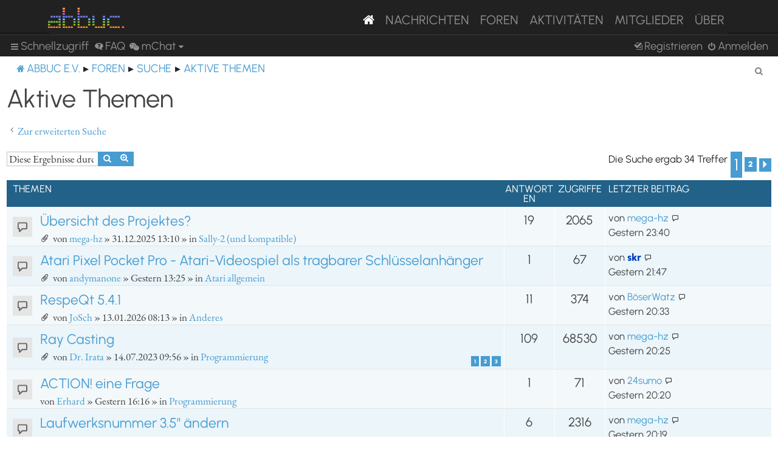

--- FILE ---
content_type: text/html; charset=UTF-8
request_url: https://abbuc.de/forum/search.php?search_id=active_topics&sid=ae8fde3765498168865d9ae7952f63e0
body_size: 99612
content:
<!DOCTYPE html>
<html dir="ltr" lang="de">
<head>
<meta charset="utf-8" />
<meta http-equiv="X-UA-Compatible" content="IE=edge">
<meta name="viewport" content="width=device-width, initial-scale=1" />


<title>ABBUC e.V. Forum - Aktive Themen</title>

	<link rel="alternate" type="application/atom+xml" title="Feed - ABBUC e.V. Forum" href="/forum/feed?sid=48b390460396acba82fd3589c40cabe0">			<link rel="alternate" type="application/atom+xml" title="Feed - Neue Themen" href="/forum/feed/topics?sid=48b390460396acba82fd3589c40cabe0">				

<!--
	phpBB style name: proflat
	Based on style:   prosilver (this is the default phpBB3 style)
	Original author:  Tom Beddard ( http://www.subBlue.com/ )
	Modified by:      Mazeltof ( http://www.mazeland.fr/ )
-->

<link href="./assets/css/font-awesome.min.css?assets_version=82" rel="stylesheet">
<link href="./styles/prosilver/theme/stylesheet.css?assets_version=82" rel="stylesheet">
<link href="./styles/abbuc/theme/style_proflat.css?assets_version=82" rel="stylesheet">
<link href="./styles/abbuc/theme/color_proflat.css?assets_version=82" rel="stylesheet">




<!--[if lte IE 9]>
	<link href="./styles/abbuc/theme/tweaks.css?assets_version=82" rel="stylesheet">
<![endif]-->
<!-- WORDPRESS STUFF -->
<link rel='stylesheet' id='dashicons-css'  href='./../wp-includes/css/dashicons.min.css?ver=5.5' type='text/css' media='all' />
<link rel='stylesheet' id='abbuc-bootstrap-css-css'  href='./../wp-content/themes/abbuc/inc/assets/css/bootstrap.min.css?ver=5.5' type='text/css' media='all' />
<!-- <link rel='stylesheet' id='abbuc-fontawesome-cdn-css'  href='./../wp-content/themes/abbuc/inc/assets/css/fontawesome.min.css?ver=5.5' type='text/css' media='all' /> -->
<link rel='stylesheet' id='abbuc-style-css'  href='./../wp-content/themes/abbuc/style.css?ver=5.5' type='text/css' media='all' />
<script type='text/javascript' src='./../wp-includes/js/jquery/jquery.js?ver=1.12.4-wp' id='jquery-js'></script>
<style type="text/css">
	header#masthead, navbar { background: #212121; }
</style>
<!-- END WORDPRESS STUFF -->


<link href="./ext/dmzx/mchat/styles/prosilver/theme/mchat.css?assets_version=82" rel="stylesheet" media="screen" />


</head>
<body id="phpbb" class="nojs notouch section-search ltr ">
<!-- WORDPRESS MASTHEAD -->
<div id="page" class="site">
		<a class="skip-link screen-reader-text" href="#content">Skip to content</a>
			<header id="masthead" class="site-header navbar-static-top navbar-dark" role="banner">
			<div class="container">
				<nav class="navbar navbar-expand-xl p-0" style="background: #212121;">
					<div class="navbar-brand">
						<a class="site-title" href="/"><img class="mastheadimg" src="./../wp-content/themes/abbuc/inc/img/wordmark.png"></a>
						
					</div>
					<button class="navbar-toggler" type="button" data-toggle="collapse" data-target="#main-nav" aria-controls="" aria-expanded="false" aria-label="Toggle navigation">
						<span class="navbar-toggler-icon"></span>
					</button>
	
					<div id="main-nav" class="mainmenu collapse navbar-collapse justify-content-end"><ul id="menu-main-menu" class="navbar-nav"><li itemscope="itemscope" itemtype="https://www.schema.org/SiteNavigationElement" id="menu-item-8096" class="menu-item menu-item-type-post_type menu-item-object-page menu-item-home current-menu-item page_item page-item-2106 current_page_item active menu-item-8096 nav-item"><a href="/" class="nav-link" aria-current="page"><i class="fa fa-home"></i></a></li>
						<li itemscope="itemscope" itemtype="https://www.schema.org/SiteNavigationElement" id="menu-item-8097" class="menu-item menu-item-type-post_type menu-item-object-page menu-item-8097 nav-item"><a title="Nachrichten" href="/nachrichten/" class="nav-link">Nachrichten</a></li>
						<li itemscope="itemscope" itemtype="https://www.schema.org/SiteNavigationElement" id="menu-item-8102" class="menu-item menu-item-type-custom menu-item-object-custom menu-item-8102 nav-item"><a title="Foren" href="/forum/" class="nav-link">Foren</a></li>
						<li itemscope="itemscope" itemtype="https://www.schema.org/SiteNavigationElement" id="menu-item-8201" class="menu-item menu-item-type-post_type menu-item-object-page menu-item-8201 nav-item"><a title="Aktivitäten" href="/aktivitaten/" class="nav-link">Aktivitäten</a></li>
						<li itemscope="itemscope" itemtype="https://www.schema.org/SiteNavigationElement" id="menu-item-8100" class="menu-item menu-item-type-post_type menu-item-object-page menu-item-8100 nav-item"><a title="Mitglieder" href="/mitglieder/" class="nav-link">Mitglieder</a></li>
						<li itemscope="itemscope" itemtype="https://www.schema.org/SiteNavigationElement" id="menu-item-8211" class="menu-item menu-item-type-post_type menu-item-object-page menu-item-8211 nav-item"><a title="Über" href="/ueber/" class="nav-link">Über</a></li>
						</ul></div>
											</nav>
			</div>
		</header><!-- #masthead -->
<!-- WORDPRESS MASTHEAD -->


	<a id="top" class="top-anchor" accesskey="t"></a>
	<div id="page-header">
		<div class="bb-navbar" role="navigation">
	<div class="navbar-container">
	<div class="inner">

	<ul id="nav-main" class="nav-main linklist" role="menubar">

		<li id="quick-links" class="quick-links dropdown-container responsive-menu" data-skip-responsive="true">
			<a href="#" class="dropdown-trigger">
				<i class="icon fa-bars fa-fw" aria-hidden="true"></i><span>Schnellzugriff</span>
			</a>
			<div class="dropdown">
				<div class="pointer"><div class="pointer-inner"></div></div>
				<ul class="dropdown-contents" role="menu">
					
											<li class="separator"></li>
																									<li>
								<a href="./search.php?search_id=unanswered&amp;sid=48b390460396acba82fd3589c40cabe0" role="menuitem">
									<i class="icon fa-file-o fa-fw icon-gray" aria-hidden="true"></i><span>Unbeantwortete Themen</span>
								</a>
							</li>
							<li>
								<a href="./search.php?search_id=active_topics&amp;sid=48b390460396acba82fd3589c40cabe0" role="menuitem">
									<i class="icon fa-file-o fa-fw icon-blue" aria-hidden="true"></i><span>Aktive Themen</span>
								</a>
							</li>
							<li class="separator"></li>
							<li>
								<a href="./search.php?sid=48b390460396acba82fd3589c40cabe0" role="menuitem">
									<i class="icon fa-search fa-fw" aria-hidden="true"></i><span>Suche</span>
								</a>
							</li>
					
											<li class="separator"></li>
													<li>
								<a href="./memberlist.php?sid=48b390460396acba82fd3589c40cabe0" role="menuitem">
									<i class="icon fa-group fa-fw" aria-hidden="true"></i><span>Mitglieder</span>
								</a>
							</li>
																			<li>
								<a href="./memberlist.php?mode=team&amp;sid=48b390460396acba82fd3589c40cabe0" role="menuitem">
									<i class="icon fa-shield fa-fw" aria-hidden="true"></i><span>Das Team</span>
								</a>
							</li>
																<li class="separator"></li>

						<li>
		<a href="/forum/thankslist?tslash=&amp;sid=48b390460396acba82fd3589c40cabe0"  role="menuitem">
			<i class="icon fa-thumbs-o-up fa-fw" aria-hidden="true"></i><span>Thanks list</span>
		</a>
	</li>
				</ul>
			</div>
		</li>

				<li data-skip-responsive="true">
			<a href="/forum/help/faq?sid=48b390460396acba82fd3589c40cabe0" rel="help" title="Häufig gestellte Fragen" role="menuitem">
				<i class="icon fa-question-circle fa-fw" aria-hidden="true"></i><span>FAQ</span>
			</a>
		</li>
			

<li class="mchat-nav" data-skip-responsive="true" data-select-match="mchat">
	<div class="mchat-nav-container dropdown-container">
		<a href="/forum/mchat?sid=48b390460396acba82fd3589c40cabe0" title="No one is chatting" class="mchat-nav-link-title dropdown-trigger" role="menuitem">
			<i class="icon fa fa-weixin fa-fw" aria-hidden="true"></i><span class="mchat-nav-link">mChat</span><i class="icon fa fa-caret-down mchat-nav-caret" aria-hidden="true"></i>
		</a>
		<div class="dropdown">
			<div class="pointer"><div class="pointer-inner"></div></div>
			<ul class="mchat-nav-menu dropdown-contents" role="menu">
													<li class="mchat-nav-custom-page">
						<a href="/forum/mchat?sid=48b390460396acba82fd3589c40cabe0" title="mChat page" role="menuitem">
							<i class="icon fa fa-weixin fa-fw" aria-hidden="true"></i><span>mChat page</span>
						</a>
					</li>
																	<li class="mchat-nav-archive">
						<a href="/forum/mchat/archive?sid=48b390460396acba82fd3589c40cabe0" title="Archive" role="menuitem">
							<i class="icon fa fa-history fa-fw" aria-hidden="true"></i><span>Archive</span>
						</a>
					</li>
																											</ul>
		</div>
	</div>
</li>

				
			<li class="rightside"  data-skip-responsive="true">
			<a href="./ucp.php?mode=login&amp;redirect=search.php%3Fsearch_id%3Dactive_topics&amp;sid=48b390460396acba82fd3589c40cabe0" title="Anmelden" accesskey="x" role="menuitem">
				<i class="icon fa-power-off fa-fw" aria-hidden="true"></i><span>Anmelden</span>
			</a>
		</li>
					<li class="rightside" data-skip-responsive="true">
				<a href="./ucp.php?mode=register&amp;sid=48b390460396acba82fd3589c40cabe0" role="menuitem">
					<i class="icon fa-pencil-square-o  fa-fw" aria-hidden="true"></i><span>Registrieren</span>
				</a>
			</li>
						</ul>
	</div>
	</div>
</div>	</div>

<div id="wrap" class="wrap">

				<div class="bb-navbar" role="navigation">
	<div class="inner">

	<ul id="nav-breadcrumbs" class="nav-breadcrumbs linklist navlinks" role="menubar">
								<li class="breadcrumbs" itemscope itemtype="http://schema.org/BreadcrumbList">
							<span class="crumb"  itemtype="http://schema.org/ListItem" itemprop="itemListElement" itemscope><a href="https://abbuc.de" itemtype="https://schema.org/Thing" itemscope itemprop="item" data-navbar-reference="home"><i class="icon fa-home fa-fw" aria-hidden="true"></i><span itemprop="name">ABBUC e.V.</span></a><meta itemprop="position" content="1" /></span>
										<span class="crumb"  itemtype="http://schema.org/ListItem" itemprop="itemListElement" itemscope><a href="./index.php?sid=48b390460396acba82fd3589c40cabe0" itemtype="https://schema.org/Thing" itemscope itemprop="item" accesskey="h" data-navbar-reference="index"><span itemprop="name">Foren</span></a><meta itemprop="position" content="2" /></span>

																			<span class="crumb"  itemtype="http://schema.org/ListItem" itemprop="itemListElement" itemscope><a href="./search.php?sid=48b390460396acba82fd3589c40cabe0" itemtype="https://schema.org/Thing" itemscope itemprop="item"><span itemprop="name">Suche</span></a><meta itemprop="position" content="3" /></span>
																							<span class="crumb"  itemtype="http://schema.org/ListItem" itemprop="itemListElement" itemscope><a href="./search.php?search_id=active_topics&amp;sid=48b390460396acba82fd3589c40cabe0" itemtype="https://schema.org/Thing" itemscope itemprop="item"><span itemprop="name">Aktive Themen</span></a><meta itemprop="position" content="4" /></span>
												</li>
		
					<li class="rightside responsive-search">
				<a href="./search.php?sid=48b390460396acba82fd3589c40cabe0" title="Zeigt die erweiterten Suchoptionen an" role="menuitem">
					<i class="icon fa-search fa-fw" aria-hidden="true"></i><span class="sr-only">Suche</span>
				</a>
			</li>
		
			</ul>

	</div>
</div>

	
	<a id="start_here" class="anchor"></a>
	<div id="page-body" class="page-body" role="main">

		
		

<h2 class="searchresults-title">Aktive Themen</h2>

	<p class="advanced-search-link">
		<a class="arrow-left" href="./search.php?sid=48b390460396acba82fd3589c40cabe0" title="Erweiterte Suche">
			<i class="icon fa-angle-left fa-fw icon-black" aria-hidden="true"></i><span>Zur erweiterten Suche</span>
		</a>
	</p>


	<div class="action-bar bar-top">

			<div class="search-box" role="search">
			<form method="post" action="./search.php?st=7&amp;sk=t&amp;sd=d&amp;sr=topics&amp;sid=48b390460396acba82fd3589c40cabe0&amp;search_id=active_topics">
			<fieldset>
				<input class="inputbox search tiny" type="search" name="add_keywords" id="add_keywords" value="" placeholder="Diese Ergebnisse durchsuchen" />
				<button class="button button-search" type="submit" title="Suche">
					<i class="icon fa-search fa-fw" aria-hidden="true"></i><span class="sr-only">Suche</span>
				</button>
				<a href="./search.php?sid=48b390460396acba82fd3589c40cabe0" class="button button-search-end" title="Erweiterte Suche">
					<i class="icon fa-cog fa-fw" aria-hidden="true"></i><span class="sr-only">Erweiterte Suche</span>
				</a>
			</fieldset>
			</form>
		</div>
	
		
		<div class="pagination">
						Die Suche ergab 34 Treffer
							<ul>
		<li class="active"><span>1</span></li>
				<li><a class="button" href="./search.php?st=7&amp;sk=t&amp;sd=d&amp;sr=topics&amp;sid=48b390460396acba82fd3589c40cabe0&amp;search_id=active_topics&amp;start=32" role="button">2</a></li>
				<li class="arrow next"><a class="button button-icon-only" href="./search.php?st=7&amp;sk=t&amp;sd=d&amp;sr=topics&amp;sid=48b390460396acba82fd3589c40cabe0&amp;search_id=active_topics&amp;start=32" rel="next" role="button"><i class="icon fa-chevron-right fa-fw" aria-hidden="true"></i><span class="sr-only">Nächste</span></a></li>
	</ul>
					</div>
	</div>


		<div class="forumbg">

		<div class="inner">
		<ul class="topiclist">
			<li class="header">
				<dl class="row-item">
					<dt><div class="list-inner">Themen</div></dt>
					<dd class="posts">Antworten</dd>
					<dd class="views">Zugriffe</dd>
					<dd class="lastpost"><span>Letzter Beitrag</span></dd>
				</dl>
			</li>
		</ul>
		<ul class="topiclist topics">

								<li class="row bg1">
				<dl class="row-item topic_read">
					<dt title="Es gibt keine neuen ungelesenen Beiträge in diesem Thema.">
											<div class="list-inner">
																					<a href="./viewtopic.php?f=34&amp;t=4796&amp;sid=48b390460396acba82fd3589c40cabe0" class="topictitle">Übersicht des Projektes?</a>
																												<br />
							
															<div class="responsive-show" style="display: none;">
									Letzter Beitrag von <a href="./memberlist.php?mode=viewprofile&amp;u=322&amp;sid=48b390460396acba82fd3589c40cabe0" class="username">mega-hz</a> &laquo; <a href="./viewtopic.php?f=34&amp;t=4796&amp;p=39123&amp;sid=48b390460396acba82fd3589c40cabe0#p39123" title="Gehe zum letzten Beitrag"><time datetime="2026-01-14T22:40:02+00:00">Gestern 23:40</time></a>
									<br />Verfasst in <a href="./viewforum.php?f=34&amp;sid=48b390460396acba82fd3589c40cabe0">Sally-2 (und kompatible)</a>
								</div>
							<span class="responsive-show left-box" style="display: none;">Antworten: <strong>19</strong></span>							
							<div class="responsive-hide left-box">
																<i class="icon fa-paperclip fa-fw" aria-hidden="true"></i>																von <a href="./memberlist.php?mode=viewprofile&amp;u=322&amp;sid=48b390460396acba82fd3589c40cabe0" class="username">mega-hz</a> &raquo; <time datetime="2025-12-31T12:10:19+00:00">31.12.2025 13:10</time> &raquo; in <a href="./viewforum.php?f=34&amp;sid=48b390460396acba82fd3589c40cabe0">Sally-2 (und kompatible)</a>
															</div>

							
													</div>
					</dt>
					<dd class="posts">19 <dfn>Antworten</dfn></dd>
					<dd class="views">2065 <dfn>Zugriffe</dfn></dd>
					<dd class="lastpost">
						<span><dfn>Letzter Beitrag </dfn>von <a href="./memberlist.php?mode=viewprofile&amp;u=322&amp;sid=48b390460396acba82fd3589c40cabe0" class="username">mega-hz</a>															<a href="./viewtopic.php?f=34&amp;t=4796&amp;p=39123&amp;sid=48b390460396acba82fd3589c40cabe0#p39123" title="Gehe zum letzten Beitrag">
									<i class="icon fa-external-link-square fa-fw icon-lightgray icon-md" aria-hidden="true"></i><span class="sr-only"></span>
								</a>
														<br /><time datetime="2026-01-14T22:40:02+00:00">Gestern 23:40</time>
						</span>
					</dd>
				</dl>
			</li>
											<li class="row bg2">
				<dl class="row-item topic_read">
					<dt title="Es gibt keine neuen ungelesenen Beiträge in diesem Thema.">
											<div class="list-inner">
																					<a href="./viewtopic.php?f=6&amp;t=4837&amp;sid=48b390460396acba82fd3589c40cabe0" class="topictitle">Atari Pixel Pocket Pro - Atari-Videospiel als tragbarer Schlüsselanhänger</a>
																												<br />
							
															<div class="responsive-show" style="display: none;">
									Letzter Beitrag von <a href="./memberlist.php?mode=viewprofile&amp;u=54&amp;sid=48b390460396acba82fd3589c40cabe0" style="color: #0040BF;" class="username-coloured">skr</a> &laquo; <a href="./viewtopic.php?f=6&amp;t=4837&amp;p=39122&amp;sid=48b390460396acba82fd3589c40cabe0#p39122" title="Gehe zum letzten Beitrag"><time datetime="2026-01-14T20:47:32+00:00">Gestern 21:47</time></a>
									<br />Verfasst in <a href="./viewforum.php?f=6&amp;sid=48b390460396acba82fd3589c40cabe0">Atari allgemein</a>
								</div>
							<span class="responsive-show left-box" style="display: none;">Antworten: <strong>1</strong></span>							
							<div class="responsive-hide left-box">
																<i class="icon fa-paperclip fa-fw" aria-hidden="true"></i>																von <a href="./memberlist.php?mode=viewprofile&amp;u=147&amp;sid=48b390460396acba82fd3589c40cabe0" class="username">andymanone</a> &raquo; <time datetime="2026-01-14T12:25:25+00:00">Gestern 13:25</time> &raquo; in <a href="./viewforum.php?f=6&amp;sid=48b390460396acba82fd3589c40cabe0">Atari allgemein</a>
															</div>

							
													</div>
					</dt>
					<dd class="posts">1 <dfn>Antworten</dfn></dd>
					<dd class="views">67 <dfn>Zugriffe</dfn></dd>
					<dd class="lastpost">
						<span><dfn>Letzter Beitrag </dfn>von <a href="./memberlist.php?mode=viewprofile&amp;u=54&amp;sid=48b390460396acba82fd3589c40cabe0" style="color: #0040BF;" class="username-coloured">skr</a>															<a href="./viewtopic.php?f=6&amp;t=4837&amp;p=39122&amp;sid=48b390460396acba82fd3589c40cabe0#p39122" title="Gehe zum letzten Beitrag">
									<i class="icon fa-external-link-square fa-fw icon-lightgray icon-md" aria-hidden="true"></i><span class="sr-only"></span>
								</a>
														<br /><time datetime="2026-01-14T20:47:32+00:00">Gestern 21:47</time>
						</span>
					</dd>
				</dl>
			</li>
											<li class="row bg1">
				<dl class="row-item topic_read">
					<dt title="Es gibt keine neuen ungelesenen Beiträge in diesem Thema.">
											<div class="list-inner">
																					<a href="./viewtopic.php?f=4&amp;t=4836&amp;sid=48b390460396acba82fd3589c40cabe0" class="topictitle">RespeQt 5.4.1</a>
																												<br />
							
															<div class="responsive-show" style="display: none;">
									Letzter Beitrag von <a href="./memberlist.php?mode=viewprofile&amp;u=359&amp;sid=48b390460396acba82fd3589c40cabe0" class="username">BöserWatz</a> &laquo; <a href="./viewtopic.php?f=4&amp;t=4836&amp;p=39121&amp;sid=48b390460396acba82fd3589c40cabe0#p39121" title="Gehe zum letzten Beitrag"><time datetime="2026-01-14T19:33:57+00:00">Gestern 20:33</time></a>
									<br />Verfasst in <a href="./viewforum.php?f=4&amp;sid=48b390460396acba82fd3589c40cabe0">Anderes</a>
								</div>
							<span class="responsive-show left-box" style="display: none;">Antworten: <strong>11</strong></span>							
							<div class="responsive-hide left-box">
																<i class="icon fa-paperclip fa-fw" aria-hidden="true"></i>																von <a href="./memberlist.php?mode=viewprofile&amp;u=257&amp;sid=48b390460396acba82fd3589c40cabe0" class="username">JoSch</a> &raquo; <time datetime="2026-01-13T07:13:24+00:00">13.01.2026 08:13</time> &raquo; in <a href="./viewforum.php?f=4&amp;sid=48b390460396acba82fd3589c40cabe0">Anderes</a>
															</div>

							
													</div>
					</dt>
					<dd class="posts">11 <dfn>Antworten</dfn></dd>
					<dd class="views">374 <dfn>Zugriffe</dfn></dd>
					<dd class="lastpost">
						<span><dfn>Letzter Beitrag </dfn>von <a href="./memberlist.php?mode=viewprofile&amp;u=359&amp;sid=48b390460396acba82fd3589c40cabe0" class="username">BöserWatz</a>															<a href="./viewtopic.php?f=4&amp;t=4836&amp;p=39121&amp;sid=48b390460396acba82fd3589c40cabe0#p39121" title="Gehe zum letzten Beitrag">
									<i class="icon fa-external-link-square fa-fw icon-lightgray icon-md" aria-hidden="true"></i><span class="sr-only"></span>
								</a>
														<br /><time datetime="2026-01-14T19:33:57+00:00">Gestern 20:33</time>
						</span>
					</dd>
				</dl>
			</li>
											<li class="row bg2">
				<dl class="row-item topic_read_hot">
					<dt title="Es gibt keine neuen ungelesenen Beiträge in diesem Thema.">
											<div class="list-inner">
																					<a href="./viewtopic.php?f=7&amp;t=1998&amp;sid=48b390460396acba82fd3589c40cabe0" class="topictitle">Ray Casting</a>
																												<br />
							
															<div class="responsive-show" style="display: none;">
									Letzter Beitrag von <a href="./memberlist.php?mode=viewprofile&amp;u=322&amp;sid=48b390460396acba82fd3589c40cabe0" class="username">mega-hz</a> &laquo; <a href="./viewtopic.php?f=7&amp;t=1998&amp;p=39120&amp;sid=48b390460396acba82fd3589c40cabe0#p39120" title="Gehe zum letzten Beitrag"><time datetime="2026-01-14T19:25:44+00:00">Gestern 20:25</time></a>
									<br />Verfasst in <a href="./viewforum.php?f=7&amp;sid=48b390460396acba82fd3589c40cabe0">Programmierung</a>
								</div>
							<span class="responsive-show left-box" style="display: none;">Antworten: <strong>109</strong></span>							
							<div class="responsive-hide left-box">
																<i class="icon fa-paperclip fa-fw" aria-hidden="true"></i>																von <a href="./memberlist.php?mode=viewprofile&amp;u=250&amp;sid=48b390460396acba82fd3589c40cabe0" class="username">Dr. Irata</a> &raquo; <time datetime="2023-07-14T07:56:15+00:00">14.07.2023 09:56</time> &raquo; in <a href="./viewforum.php?f=7&amp;sid=48b390460396acba82fd3589c40cabe0">Programmierung</a>
															</div>

														<div class="pagination">
								<span><i class="icon fa-clone fa-fw" aria-hidden="true"></i></span>
								<ul>
																	<li><a class="button" href="./viewtopic.php?f=7&amp;t=1998&amp;sid=48b390460396acba82fd3589c40cabe0">1</a></li>
																										<li><a class="button" href="./viewtopic.php?f=7&amp;t=1998&amp;sid=48b390460396acba82fd3589c40cabe0&amp;start=40">2</a></li>
																										<li><a class="button" href="./viewtopic.php?f=7&amp;t=1998&amp;sid=48b390460396acba82fd3589c40cabe0&amp;start=80">3</a></li>
																																																			</ul>
							</div>
							
													</div>
					</dt>
					<dd class="posts">109 <dfn>Antworten</dfn></dd>
					<dd class="views">68530 <dfn>Zugriffe</dfn></dd>
					<dd class="lastpost">
						<span><dfn>Letzter Beitrag </dfn>von <a href="./memberlist.php?mode=viewprofile&amp;u=322&amp;sid=48b390460396acba82fd3589c40cabe0" class="username">mega-hz</a>															<a href="./viewtopic.php?f=7&amp;t=1998&amp;p=39120&amp;sid=48b390460396acba82fd3589c40cabe0#p39120" title="Gehe zum letzten Beitrag">
									<i class="icon fa-external-link-square fa-fw icon-lightgray icon-md" aria-hidden="true"></i><span class="sr-only"></span>
								</a>
														<br /><time datetime="2026-01-14T19:25:44+00:00">Gestern 20:25</time>
						</span>
					</dd>
				</dl>
			</li>
											<li class="row bg1">
				<dl class="row-item topic_read">
					<dt title="Es gibt keine neuen ungelesenen Beiträge in diesem Thema.">
											<div class="list-inner">
																					<a href="./viewtopic.php?f=7&amp;t=4838&amp;sid=48b390460396acba82fd3589c40cabe0" class="topictitle">ACTION! eine Frage</a>
																												<br />
							
															<div class="responsive-show" style="display: none;">
									Letzter Beitrag von <a href="./memberlist.php?mode=viewprofile&amp;u=125&amp;sid=48b390460396acba82fd3589c40cabe0" class="username">24sumo</a> &laquo; <a href="./viewtopic.php?f=7&amp;t=4838&amp;p=39119&amp;sid=48b390460396acba82fd3589c40cabe0#p39119" title="Gehe zum letzten Beitrag"><time datetime="2026-01-14T19:20:36+00:00">Gestern 20:20</time></a>
									<br />Verfasst in <a href="./viewforum.php?f=7&amp;sid=48b390460396acba82fd3589c40cabe0">Programmierung</a>
								</div>
							<span class="responsive-show left-box" style="display: none;">Antworten: <strong>1</strong></span>							
							<div class="responsive-hide left-box">
																																von <a href="./memberlist.php?mode=viewprofile&amp;u=323&amp;sid=48b390460396acba82fd3589c40cabe0" class="username">Erhard</a> &raquo; <time datetime="2026-01-14T15:16:13+00:00">Gestern 16:16</time> &raquo; in <a href="./viewforum.php?f=7&amp;sid=48b390460396acba82fd3589c40cabe0">Programmierung</a>
															</div>

							
													</div>
					</dt>
					<dd class="posts">1 <dfn>Antworten</dfn></dd>
					<dd class="views">71 <dfn>Zugriffe</dfn></dd>
					<dd class="lastpost">
						<span><dfn>Letzter Beitrag </dfn>von <a href="./memberlist.php?mode=viewprofile&amp;u=125&amp;sid=48b390460396acba82fd3589c40cabe0" class="username">24sumo</a>															<a href="./viewtopic.php?f=7&amp;t=4838&amp;p=39119&amp;sid=48b390460396acba82fd3589c40cabe0#p39119" title="Gehe zum letzten Beitrag">
									<i class="icon fa-external-link-square fa-fw icon-lightgray icon-md" aria-hidden="true"></i><span class="sr-only"></span>
								</a>
														<br /><time datetime="2026-01-14T19:20:36+00:00">Gestern 20:20</time>
						</span>
					</dd>
				</dl>
			</li>
											<li class="row bg2">
				<dl class="row-item topic_read">
					<dt title="Es gibt keine neuen ungelesenen Beiträge in diesem Thema.">
											<div class="list-inner">
																					<a href="./viewtopic.php?f=34&amp;t=4606&amp;sid=48b390460396acba82fd3589c40cabe0" class="topictitle">Laufwerksnummer 3.5&quot; ändern</a>
																												<br />
							
															<div class="responsive-show" style="display: none;">
									Letzter Beitrag von <a href="./memberlist.php?mode=viewprofile&amp;u=322&amp;sid=48b390460396acba82fd3589c40cabe0" class="username">mega-hz</a> &laquo; <a href="./viewtopic.php?f=34&amp;t=4606&amp;p=39118&amp;sid=48b390460396acba82fd3589c40cabe0#p39118" title="Gehe zum letzten Beitrag"><time datetime="2026-01-14T19:19:28+00:00">Gestern 20:19</time></a>
									<br />Verfasst in <a href="./viewforum.php?f=34&amp;sid=48b390460396acba82fd3589c40cabe0">Sally-2 (und kompatible)</a>
								</div>
							<span class="responsive-show left-box" style="display: none;">Antworten: <strong>6</strong></span>							
							<div class="responsive-hide left-box">
																<i class="icon fa-paperclip fa-fw" aria-hidden="true"></i>																von <a href="./memberlist.php?mode=viewprofile&amp;u=62&amp;sid=48b390460396acba82fd3589c40cabe0" style="color: #0040BF;" class="username-coloured">Sleeπ</a> &raquo; <time datetime="2025-11-03T05:51:27+00:00">03.11.2025 06:51</time> &raquo; in <a href="./viewforum.php?f=34&amp;sid=48b390460396acba82fd3589c40cabe0">Sally-2 (und kompatible)</a>
															</div>

							
													</div>
					</dt>
					<dd class="posts">6 <dfn>Antworten</dfn></dd>
					<dd class="views">2316 <dfn>Zugriffe</dfn></dd>
					<dd class="lastpost">
						<span><dfn>Letzter Beitrag </dfn>von <a href="./memberlist.php?mode=viewprofile&amp;u=322&amp;sid=48b390460396acba82fd3589c40cabe0" class="username">mega-hz</a>															<a href="./viewtopic.php?f=34&amp;t=4606&amp;p=39118&amp;sid=48b390460396acba82fd3589c40cabe0#p39118" title="Gehe zum letzten Beitrag">
									<i class="icon fa-external-link-square fa-fw icon-lightgray icon-md" aria-hidden="true"></i><span class="sr-only"></span>
								</a>
														<br /><time datetime="2026-01-14T19:19:28+00:00">Gestern 20:19</time>
						</span>
					</dd>
				</dl>
			</li>
											<li class="row bg1">
				<dl class="row-item topic_read">
					<dt style="background-image: url(./images/icons/misc/thinking.gif); background-repeat: no-repeat; position: relative;" title="Es gibt keine neuen ungelesenen Beiträge in diesem Thema.">
											<div class="list-inner">
																					<a href="./viewtopic.php?f=6&amp;t=3842&amp;sid=48b390460396acba82fd3589c40cabe0" class="topictitle">Atari kündigt Handheld-Konsole &quot;Gamestation Go&quot; an</a>
																												<br />
							
															<div class="responsive-show" style="display: none;">
									Letzter Beitrag von <a href="./memberlist.php?mode=viewprofile&amp;u=147&amp;sid=48b390460396acba82fd3589c40cabe0" class="username">andymanone</a> &laquo; <a href="./viewtopic.php?f=6&amp;t=3842&amp;p=39111&amp;sid=48b390460396acba82fd3589c40cabe0#p39111" title="Gehe zum letzten Beitrag"><time datetime="2026-01-14T13:25:13+00:00">Gestern 14:25</time></a>
									<br />Verfasst in <a href="./viewforum.php?f=6&amp;sid=48b390460396acba82fd3589c40cabe0">Atari allgemein</a>
								</div>
							<span class="responsive-show left-box" style="display: none;">Antworten: <strong>32</strong></span>							
							<div class="responsive-hide left-box">
																<i class="icon fa-paperclip fa-fw" aria-hidden="true"></i>																von <a href="./memberlist.php?mode=viewprofile&amp;u=147&amp;sid=48b390460396acba82fd3589c40cabe0" class="username">andymanone</a> &raquo; <time datetime="2025-01-06T18:22:42+00:00">06.01.2025 19:22</time> &raquo; in <a href="./viewforum.php?f=6&amp;sid=48b390460396acba82fd3589c40cabe0">Atari allgemein</a>
															</div>

							
													</div>
					</dt>
					<dd class="posts">32 <dfn>Antworten</dfn></dd>
					<dd class="views">9658 <dfn>Zugriffe</dfn></dd>
					<dd class="lastpost">
						<span><dfn>Letzter Beitrag </dfn>von <a href="./memberlist.php?mode=viewprofile&amp;u=147&amp;sid=48b390460396acba82fd3589c40cabe0" class="username">andymanone</a>															<a href="./viewtopic.php?f=6&amp;t=3842&amp;p=39111&amp;sid=48b390460396acba82fd3589c40cabe0#p39111" title="Gehe zum letzten Beitrag">
									<i class="icon fa-external-link-square fa-fw icon-lightgray icon-md" aria-hidden="true"></i><span class="sr-only"></span>
								</a>
														<br /><time datetime="2026-01-14T13:25:13+00:00">Gestern 14:25</time>
						</span>
					</dd>
				</dl>
			</li>
											<li class="row bg2">
				<dl class="row-item topic_read">
					<dt title="Es gibt keine neuen ungelesenen Beiträge in diesem Thema.">
											<div class="list-inner">
																					<a href="./viewtopic.php?f=20&amp;t=4443&amp;sid=48b390460396acba82fd3589c40cabe0" class="topictitle">Atari 7800 Ocelot</a>
																												<br />
							
															<div class="responsive-show" style="display: none;">
									Letzter Beitrag von <a href="./memberlist.php?mode=viewprofile&amp;u=147&amp;sid=48b390460396acba82fd3589c40cabe0" class="username">andymanone</a> &laquo; <a href="./viewtopic.php?f=20&amp;t=4443&amp;p=39110&amp;sid=48b390460396acba82fd3589c40cabe0#p39110" title="Gehe zum letzten Beitrag"><time datetime="2026-01-14T12:36:02+00:00">Gestern 13:36</time></a>
									<br />Verfasst in <a href="./viewforum.php?f=20&amp;sid=48b390460396acba82fd3589c40cabe0">Atari Konsolen - VCS2600, 7800, Lynx, Jaguar</a>
								</div>
							<span class="responsive-show left-box" style="display: none;">Antworten: <strong>5</strong></span>							
							<div class="responsive-hide left-box">
																<i class="icon fa-paperclip fa-fw" aria-hidden="true"></i>																von <a href="./memberlist.php?mode=viewprofile&amp;u=665&amp;sid=48b390460396acba82fd3589c40cabe0" class="username">yano</a> &raquo; <time datetime="2025-09-17T19:00:27+00:00">17.09.2025 21:00</time> &raquo; in <a href="./viewforum.php?f=20&amp;sid=48b390460396acba82fd3589c40cabe0">Atari Konsolen - VCS2600, 7800, Lynx, Jaguar</a>
															</div>

							
													</div>
					</dt>
					<dd class="posts">5 <dfn>Antworten</dfn></dd>
					<dd class="views">1668 <dfn>Zugriffe</dfn></dd>
					<dd class="lastpost">
						<span><dfn>Letzter Beitrag </dfn>von <a href="./memberlist.php?mode=viewprofile&amp;u=147&amp;sid=48b390460396acba82fd3589c40cabe0" class="username">andymanone</a>															<a href="./viewtopic.php?f=20&amp;t=4443&amp;p=39110&amp;sid=48b390460396acba82fd3589c40cabe0#p39110" title="Gehe zum letzten Beitrag">
									<i class="icon fa-external-link-square fa-fw icon-lightgray icon-md" aria-hidden="true"></i><span class="sr-only"></span>
								</a>
														<br /><time datetime="2026-01-14T12:36:02+00:00">Gestern 13:36</time>
						</span>
					</dd>
				</dl>
			</li>
											<li class="row bg1">
				<dl class="row-item topic_read">
					<dt title="Es gibt keine neuen ungelesenen Beiträge in diesem Thema.">
											<div class="list-inner">
																					<a href="./viewtopic.php?f=6&amp;t=4815&amp;sid=48b390460396acba82fd3589c40cabe0" class="topictitle">Retrohax bietet 15x14cm große, lasergravierte, LED-beleuchtete coole ATARI Plexiglasmotive an</a>
																												<br />
							
															<div class="responsive-show" style="display: none;">
									Letzter Beitrag von <a href="./memberlist.php?mode=viewprofile&amp;u=147&amp;sid=48b390460396acba82fd3589c40cabe0" class="username">andymanone</a> &laquo; <a href="./viewtopic.php?f=6&amp;t=4815&amp;p=39108&amp;sid=48b390460396acba82fd3589c40cabe0#p39108" title="Gehe zum letzten Beitrag"><time datetime="2026-01-14T07:41:41+00:00">Gestern 08:41</time></a>
									<br />Verfasst in <a href="./viewforum.php?f=6&amp;sid=48b390460396acba82fd3589c40cabe0">Atari allgemein</a>
								</div>
							<span class="responsive-show left-box" style="display: none;">Antworten: <strong>5</strong></span>							
							<div class="responsive-hide left-box">
																<i class="icon fa-paperclip fa-fw" aria-hidden="true"></i>																von <a href="./memberlist.php?mode=viewprofile&amp;u=147&amp;sid=48b390460396acba82fd3589c40cabe0" class="username">andymanone</a> &raquo; <time datetime="2026-01-05T12:13:47+00:00">05.01.2026 13:13</time> &raquo; in <a href="./viewforum.php?f=6&amp;sid=48b390460396acba82fd3589c40cabe0">Atari allgemein</a>
															</div>

							
													</div>
					</dt>
					<dd class="posts">5 <dfn>Antworten</dfn></dd>
					<dd class="views">522 <dfn>Zugriffe</dfn></dd>
					<dd class="lastpost">
						<span><dfn>Letzter Beitrag </dfn>von <a href="./memberlist.php?mode=viewprofile&amp;u=147&amp;sid=48b390460396acba82fd3589c40cabe0" class="username">andymanone</a>															<a href="./viewtopic.php?f=6&amp;t=4815&amp;p=39108&amp;sid=48b390460396acba82fd3589c40cabe0#p39108" title="Gehe zum letzten Beitrag">
									<i class="icon fa-external-link-square fa-fw icon-lightgray icon-md" aria-hidden="true"></i><span class="sr-only"></span>
								</a>
														<br /><time datetime="2026-01-14T07:41:41+00:00">Gestern 08:41</time>
						</span>
					</dd>
				</dl>
			</li>
											<li class="row bg2">
				<dl class="row-item topic_read">
					<dt title="Es gibt keine neuen ungelesenen Beiträge in diesem Thema.">
											<div class="list-inner">
																					<a href="./viewtopic.php?f=3&amp;t=4831&amp;sid=48b390460396acba82fd3589c40cabe0" class="topictitle">A8 und BNC ?!?</a>
																												<br />
							
															<div class="responsive-show" style="display: none;">
									Letzter Beitrag von <a href="./memberlist.php?mode=viewprofile&amp;u=61&amp;sid=48b390460396acba82fd3589c40cabe0" style="color: #0040BF;" class="username-coloured">Mathy</a> &laquo; <a href="./viewtopic.php?f=3&amp;t=4831&amp;p=39098&amp;sid=48b390460396acba82fd3589c40cabe0#p39098" title="Gehe zum letzten Beitrag"><time datetime="2026-01-13T17:17:24+00:00">13.01.2026 18:17</time></a>
									<br />Verfasst in <a href="./viewforum.php?f=3&amp;sid=48b390460396acba82fd3589c40cabe0">Hardware</a>
								</div>
							<span class="responsive-show left-box" style="display: none;">Antworten: <strong>19</strong></span>							
							<div class="responsive-hide left-box">
																<i class="icon fa-paperclip fa-fw" aria-hidden="true"></i>																von <a href="./memberlist.php?mode=viewprofile&amp;u=69&amp;sid=48b390460396acba82fd3589c40cabe0" style="color: #0040BF;" class="username-coloured">CharlieChaplin</a> &raquo; <time datetime="2026-01-09T18:51:32+00:00">09.01.2026 19:51</time> &raquo; in <a href="./viewforum.php?f=3&amp;sid=48b390460396acba82fd3589c40cabe0">Hardware</a>
															</div>

							
													</div>
					</dt>
					<dd class="posts">19 <dfn>Antworten</dfn></dd>
					<dd class="views">836 <dfn>Zugriffe</dfn></dd>
					<dd class="lastpost">
						<span><dfn>Letzter Beitrag </dfn>von <a href="./memberlist.php?mode=viewprofile&amp;u=61&amp;sid=48b390460396acba82fd3589c40cabe0" style="color: #0040BF;" class="username-coloured">Mathy</a>															<a href="./viewtopic.php?f=3&amp;t=4831&amp;p=39098&amp;sid=48b390460396acba82fd3589c40cabe0#p39098" title="Gehe zum letzten Beitrag">
									<i class="icon fa-external-link-square fa-fw icon-lightgray icon-md" aria-hidden="true"></i><span class="sr-only"></span>
								</a>
														<br /><time datetime="2026-01-13T17:17:24+00:00">13.01.2026 18:17</time>
						</span>
					</dd>
				</dl>
			</li>
											<li class="row bg1">
				<dl class="row-item sticky_read">
					<dt title="Es gibt keine neuen ungelesenen Beiträge in diesem Thema.">
											<div class="list-inner">
																					<a href="./viewtopic.php?f=3&amp;t=29&amp;sid=48b390460396acba82fd3589c40cabe0" class="topictitle">Flach-Bildschirme &amp; Konverter für A8 Computer</a>
																												<br />
							
															<div class="responsive-show" style="display: none;">
									Letzter Beitrag von <a href="./memberlist.php?mode=viewprofile&amp;u=139&amp;sid=48b390460396acba82fd3589c40cabe0" class="username">HiassofT</a> &laquo; <a href="./viewtopic.php?f=3&amp;t=29&amp;p=39095&amp;sid=48b390460396acba82fd3589c40cabe0#p39095" title="Gehe zum letzten Beitrag"><time datetime="2026-01-13T15:51:28+00:00">13.01.2026 16:51</time></a>
									<br />Verfasst in <a href="./viewforum.php?f=3&amp;sid=48b390460396acba82fd3589c40cabe0">Hardware</a>
								</div>
							<span class="responsive-show left-box" style="display: none;">Antworten: <strong>105</strong></span>							
							<div class="responsive-hide left-box">
																<i class="icon fa-paperclip fa-fw" aria-hidden="true"></i>																von <a href="./memberlist.php?mode=viewprofile&amp;u=62&amp;sid=48b390460396acba82fd3589c40cabe0" style="color: #0040BF;" class="username-coloured">Sleeπ</a> &raquo; <time datetime="2021-08-17T12:18:45+00:00">17.08.2021 14:18</time> &raquo; in <a href="./viewforum.php?f=3&amp;sid=48b390460396acba82fd3589c40cabe0">Hardware</a>
															</div>

														<div class="pagination">
								<span><i class="icon fa-clone fa-fw" aria-hidden="true"></i></span>
								<ul>
																	<li><a class="button" href="./viewtopic.php?f=3&amp;t=29&amp;sid=48b390460396acba82fd3589c40cabe0">1</a></li>
																										<li><a class="button" href="./viewtopic.php?f=3&amp;t=29&amp;sid=48b390460396acba82fd3589c40cabe0&amp;start=40">2</a></li>
																										<li><a class="button" href="./viewtopic.php?f=3&amp;t=29&amp;sid=48b390460396acba82fd3589c40cabe0&amp;start=80">3</a></li>
																																																			</ul>
							</div>
							
													</div>
					</dt>
					<dd class="posts">105 <dfn>Antworten</dfn></dd>
					<dd class="views">63627 <dfn>Zugriffe</dfn></dd>
					<dd class="lastpost">
						<span><dfn>Letzter Beitrag </dfn>von <a href="./memberlist.php?mode=viewprofile&amp;u=139&amp;sid=48b390460396acba82fd3589c40cabe0" class="username">HiassofT</a>															<a href="./viewtopic.php?f=3&amp;t=29&amp;p=39095&amp;sid=48b390460396acba82fd3589c40cabe0#p39095" title="Gehe zum letzten Beitrag">
									<i class="icon fa-external-link-square fa-fw icon-lightgray icon-md" aria-hidden="true"></i><span class="sr-only"></span>
								</a>
														<br /><time datetime="2026-01-13T15:51:28+00:00">13.01.2026 16:51</time>
						</span>
					</dd>
				</dl>
			</li>
											<li class="row bg2">
				<dl class="row-item topic_read">
					<dt title="Es gibt keine neuen ungelesenen Beiträge in diesem Thema.">
											<div class="list-inner">
																					<a href="./viewtopic.php?f=17&amp;t=4433&amp;sid=48b390460396acba82fd3589c40cabe0" class="topictitle">Biete: Atari Mega (ST) 1 m. Gotek und Sidecartridge</a>
																												<br />
							
															<div class="responsive-show" style="display: none;">
									Letzter Beitrag von <a href="./memberlist.php?mode=viewprofile&amp;u=412&amp;sid=48b390460396acba82fd3589c40cabe0" class="username">Emwee</a> &laquo; <a href="./viewtopic.php?f=17&amp;t=4433&amp;p=39091&amp;sid=48b390460396acba82fd3589c40cabe0#p39091" title="Gehe zum letzten Beitrag"><time datetime="2026-01-13T08:46:11+00:00">13.01.2026 09:46</time></a>
									<br />Verfasst in <a href="./viewforum.php?f=17&amp;sid=48b390460396acba82fd3589c40cabe0">Marktplatz</a>
								</div>
							<span class="responsive-show left-box" style="display: none;">Antworten: <strong>10</strong></span>							
							<div class="responsive-hide left-box">
																<i class="icon fa-paperclip fa-fw" aria-hidden="true"></i>																von <a href="./memberlist.php?mode=viewprofile&amp;u=412&amp;sid=48b390460396acba82fd3589c40cabe0" class="username">Emwee</a> &raquo; <time datetime="2025-09-07T18:08:20+00:00">07.09.2025 20:08</time> &raquo; in <a href="./viewforum.php?f=17&amp;sid=48b390460396acba82fd3589c40cabe0">Marktplatz</a>
															</div>

							
													</div>
					</dt>
					<dd class="posts">10 <dfn>Antworten</dfn></dd>
					<dd class="views">2395 <dfn>Zugriffe</dfn></dd>
					<dd class="lastpost">
						<span><dfn>Letzter Beitrag </dfn>von <a href="./memberlist.php?mode=viewprofile&amp;u=412&amp;sid=48b390460396acba82fd3589c40cabe0" class="username">Emwee</a>															<a href="./viewtopic.php?f=17&amp;t=4433&amp;p=39091&amp;sid=48b390460396acba82fd3589c40cabe0#p39091" title="Gehe zum letzten Beitrag">
									<i class="icon fa-external-link-square fa-fw icon-lightgray icon-md" aria-hidden="true"></i><span class="sr-only"></span>
								</a>
														<br /><time datetime="2026-01-13T08:46:11+00:00">13.01.2026 09:46</time>
						</span>
					</dd>
				</dl>
			</li>
											<li class="row bg1">
				<dl class="row-item topic_read">
					<dt title="Es gibt keine neuen ungelesenen Beiträge in diesem Thema.">
											<div class="list-inner">
																					<a href="./viewtopic.php?f=3&amp;t=4024&amp;sid=48b390460396acba82fd3589c40cabe0" class="topictitle">ANTIC und/oder GTIA defekt - was tun?</a>
																												<br />
							
															<div class="responsive-show" style="display: none;">
									Letzter Beitrag von <a href="./memberlist.php?mode=viewprofile&amp;u=212&amp;sid=48b390460396acba82fd3589c40cabe0" class="username">patjomki</a> &laquo; <a href="./viewtopic.php?f=3&amp;t=4024&amp;p=39089&amp;sid=48b390460396acba82fd3589c40cabe0#p39089" title="Gehe zum letzten Beitrag"><time datetime="2026-01-13T07:54:29+00:00">13.01.2026 08:54</time></a>
									<br />Verfasst in <a href="./viewforum.php?f=3&amp;sid=48b390460396acba82fd3589c40cabe0">Hardware</a>
								</div>
							<span class="responsive-show left-box" style="display: none;">Antworten: <strong>7</strong></span>							
							<div class="responsive-hide left-box">
																<i class="icon fa-paperclip fa-fw" aria-hidden="true"></i>																von <a href="./memberlist.php?mode=viewprofile&amp;u=381&amp;sid=48b390460396acba82fd3589c40cabe0" class="username">dabada79</a> &raquo; <time datetime="2025-03-16T22:23:59+00:00">16.03.2025 23:23</time> &raquo; in <a href="./viewforum.php?f=3&amp;sid=48b390460396acba82fd3589c40cabe0">Hardware</a>
															</div>

							
													</div>
					</dt>
					<dd class="posts">7 <dfn>Antworten</dfn></dd>
					<dd class="views">1453 <dfn>Zugriffe</dfn></dd>
					<dd class="lastpost">
						<span><dfn>Letzter Beitrag </dfn>von <a href="./memberlist.php?mode=viewprofile&amp;u=212&amp;sid=48b390460396acba82fd3589c40cabe0" class="username">patjomki</a>															<a href="./viewtopic.php?f=3&amp;t=4024&amp;p=39089&amp;sid=48b390460396acba82fd3589c40cabe0#p39089" title="Gehe zum letzten Beitrag">
									<i class="icon fa-external-link-square fa-fw icon-lightgray icon-md" aria-hidden="true"></i><span class="sr-only"></span>
								</a>
														<br /><time datetime="2026-01-13T07:54:29+00:00">13.01.2026 08:54</time>
						</span>
					</dd>
				</dl>
			</li>
											<li class="row bg2">
				<dl class="row-item topic_read_hot">
					<dt title="Es gibt keine neuen ungelesenen Beiträge in diesem Thema.">
											<div class="list-inner">
																					<a href="./viewtopic.php?f=17&amp;t=4749&amp;sid=48b390460396acba82fd3589c40cabe0" class="topictitle">PokeyMAX Sammelbestellung</a>
																												<br />
							
															<div class="responsive-show" style="display: none;">
									Letzter Beitrag von <a href="./memberlist.php?mode=viewprofile&amp;u=98&amp;sid=48b390460396acba82fd3589c40cabe0" class="username">DjayBee</a> &laquo; <a href="./viewtopic.php?f=17&amp;t=4749&amp;p=39076&amp;sid=48b390460396acba82fd3589c40cabe0#p39076" title="Gehe zum letzten Beitrag"><time datetime="2026-01-12T10:48:57+00:00">12.01.2026 11:48</time></a>
									<br />Verfasst in <a href="./viewforum.php?f=17&amp;sid=48b390460396acba82fd3589c40cabe0">Marktplatz</a>
								</div>
							<span class="responsive-show left-box" style="display: none;">Antworten: <strong>50</strong></span>							
							<div class="responsive-hide left-box">
																<i class="icon fa-paperclip fa-fw" aria-hidden="true"></i>																von <a href="./memberlist.php?mode=viewprofile&amp;u=144&amp;sid=48b390460396acba82fd3589c40cabe0" class="username">Mark</a> &raquo; <time datetime="2025-12-15T12:07:14+00:00">15.12.2025 13:07</time> &raquo; in <a href="./viewforum.php?f=17&amp;sid=48b390460396acba82fd3589c40cabe0">Marktplatz</a>
															</div>

														<div class="pagination">
								<span><i class="icon fa-clone fa-fw" aria-hidden="true"></i></span>
								<ul>
																	<li><a class="button" href="./viewtopic.php?f=17&amp;t=4749&amp;sid=48b390460396acba82fd3589c40cabe0">1</a></li>
																										<li><a class="button" href="./viewtopic.php?f=17&amp;t=4749&amp;sid=48b390460396acba82fd3589c40cabe0&amp;start=40">2</a></li>
																																																			</ul>
							</div>
							
													</div>
					</dt>
					<dd class="posts">50 <dfn>Antworten</dfn></dd>
					<dd class="views">9025 <dfn>Zugriffe</dfn></dd>
					<dd class="lastpost">
						<span><dfn>Letzter Beitrag </dfn>von <a href="./memberlist.php?mode=viewprofile&amp;u=98&amp;sid=48b390460396acba82fd3589c40cabe0" class="username">DjayBee</a>															<a href="./viewtopic.php?f=17&amp;t=4749&amp;p=39076&amp;sid=48b390460396acba82fd3589c40cabe0#p39076" title="Gehe zum letzten Beitrag">
									<i class="icon fa-external-link-square fa-fw icon-lightgray icon-md" aria-hidden="true"></i><span class="sr-only"></span>
								</a>
														<br /><time datetime="2026-01-12T10:48:57+00:00">12.01.2026 11:48</time>
						</span>
					</dd>
				</dl>
			</li>
											<li class="row bg1">
				<dl class="row-item topic_read">
					<dt title="Es gibt keine neuen ungelesenen Beiträge in diesem Thema.">
											<div class="list-inner">
																					<a href="./viewtopic.php?f=1&amp;t=275&amp;sid=48b390460396acba82fd3589c40cabe0" class="topictitle">Der Altirra Thread</a>
																												<br />
							
															<div class="responsive-show" style="display: none;">
									Letzter Beitrag von <a href="./memberlist.php?mode=viewprofile&amp;u=147&amp;sid=48b390460396acba82fd3589c40cabe0" class="username">andymanone</a> &laquo; <a href="./viewtopic.php?f=1&amp;t=275&amp;p=39075&amp;sid=48b390460396acba82fd3589c40cabe0#p39075" title="Gehe zum letzten Beitrag"><time datetime="2026-01-12T10:38:15+00:00">12.01.2026 11:38</time></a>
									<br />Verfasst in <a href="./viewforum.php?f=1&amp;sid=48b390460396acba82fd3589c40cabe0">Software</a>
								</div>
							<span class="responsive-show left-box" style="display: none;">Antworten: <strong>9</strong></span>							
							<div class="responsive-hide left-box">
																																von <a href="./memberlist.php?mode=viewprofile&amp;u=123&amp;sid=48b390460396acba82fd3589c40cabe0" class="username">Tron04</a> &raquo; <time datetime="2021-11-14T12:10:39+00:00">14.11.2021 13:10</time> &raquo; in <a href="./viewforum.php?f=1&amp;sid=48b390460396acba82fd3589c40cabe0">Software</a>
															</div>

							
													</div>
					</dt>
					<dd class="posts">9 <dfn>Antworten</dfn></dd>
					<dd class="views">92052 <dfn>Zugriffe</dfn></dd>
					<dd class="lastpost">
						<span><dfn>Letzter Beitrag </dfn>von <a href="./memberlist.php?mode=viewprofile&amp;u=147&amp;sid=48b390460396acba82fd3589c40cabe0" class="username">andymanone</a>															<a href="./viewtopic.php?f=1&amp;t=275&amp;p=39075&amp;sid=48b390460396acba82fd3589c40cabe0#p39075" title="Gehe zum letzten Beitrag">
									<i class="icon fa-external-link-square fa-fw icon-lightgray icon-md" aria-hidden="true"></i><span class="sr-only"></span>
								</a>
														<br /><time datetime="2026-01-12T10:38:15+00:00">12.01.2026 11:38</time>
						</span>
					</dd>
				</dl>
			</li>
											<li class="row bg2">
				<dl class="row-item topic_read">
					<dt title="Es gibt keine neuen ungelesenen Beiträge in diesem Thema.">
											<div class="list-inner">
																					<a href="./viewtopic.php?f=19&amp;t=4825&amp;sid=48b390460396acba82fd3589c40cabe0" class="topictitle">ATARI PoFo: Neu!! APF-MaXed - Neue CF Carderweiterung + 512kB RAM Erweiterung für den Portfolio</a>
																												<br />
							
															<div class="responsive-show" style="display: none;">
									Letzter Beitrag von <a href="./memberlist.php?mode=viewprofile&amp;u=147&amp;sid=48b390460396acba82fd3589c40cabe0" class="username">andymanone</a> &laquo; <a href="./viewtopic.php?f=19&amp;t=4825&amp;p=39069&amp;sid=48b390460396acba82fd3589c40cabe0#p39069" title="Gehe zum letzten Beitrag"><time datetime="2026-01-11T21:28:24+00:00">11.01.2026 22:28</time></a>
									<br />Verfasst in <a href="./viewforum.php?f=19&amp;sid=48b390460396acba82fd3589c40cabe0">ATARI 16Bit - ST, Falcon, TT</a>
								</div>
							<span class="responsive-show left-box" style="display: none;">Antworten: <strong>13</strong></span>							
							<div class="responsive-hide left-box">
																<i class="icon fa-paperclip fa-fw" aria-hidden="true"></i>																von <a href="./memberlist.php?mode=viewprofile&amp;u=147&amp;sid=48b390460396acba82fd3589c40cabe0" class="username">andymanone</a> &raquo; <time datetime="2026-01-08T13:49:45+00:00">08.01.2026 14:49</time> &raquo; in <a href="./viewforum.php?f=19&amp;sid=48b390460396acba82fd3589c40cabe0">ATARI 16Bit - ST, Falcon, TT</a>
															</div>

							
													</div>
					</dt>
					<dd class="posts">13 <dfn>Antworten</dfn></dd>
					<dd class="views">1065 <dfn>Zugriffe</dfn></dd>
					<dd class="lastpost">
						<span><dfn>Letzter Beitrag </dfn>von <a href="./memberlist.php?mode=viewprofile&amp;u=147&amp;sid=48b390460396acba82fd3589c40cabe0" class="username">andymanone</a>															<a href="./viewtopic.php?f=19&amp;t=4825&amp;p=39069&amp;sid=48b390460396acba82fd3589c40cabe0#p39069" title="Gehe zum letzten Beitrag">
									<i class="icon fa-external-link-square fa-fw icon-lightgray icon-md" aria-hidden="true"></i><span class="sr-only"></span>
								</a>
														<br /><time datetime="2026-01-11T21:28:24+00:00">11.01.2026 22:28</time>
						</span>
					</dd>
				</dl>
			</li>
											<li class="row bg1">
				<dl class="row-item topic_read">
					<dt style="background-image: url(./images/icons/smile/mrgreen.gif); background-repeat: no-repeat; position: relative;" title="Es gibt keine neuen ungelesenen Beiträge in diesem Thema.">
											<div class="list-inner">
																					<a href="./viewtopic.php?f=19&amp;t=4820&amp;sid=48b390460396acba82fd3589c40cabe0" class="topictitle">MagicMac, MagicMacX und AtariX, das Abenteuer geht weiter</a>
																												<br />
							
															<div class="responsive-show" style="display: none;">
									Letzter Beitrag von <a href="./memberlist.php?mode=viewprofile&amp;u=186&amp;sid=48b390460396acba82fd3589c40cabe0" class="username">wosch</a> &laquo; <a href="./viewtopic.php?f=19&amp;t=4820&amp;p=39065&amp;sid=48b390460396acba82fd3589c40cabe0#p39065" title="Gehe zum letzten Beitrag"><time datetime="2026-01-11T15:26:53+00:00">11.01.2026 16:26</time></a>
									<br />Verfasst in <a href="./viewforum.php?f=19&amp;sid=48b390460396acba82fd3589c40cabe0">ATARI 16Bit - ST, Falcon, TT</a>
								</div>
							<span class="responsive-show left-box" style="display: none;">Antworten: <strong>2</strong></span>							
							<div class="responsive-hide left-box">
																																von <a href="./memberlist.php?mode=viewprofile&amp;u=186&amp;sid=48b390460396acba82fd3589c40cabe0" class="username">wosch</a> &raquo; <time datetime="2026-01-06T20:25:37+00:00">06.01.2026 21:25</time> &raquo; in <a href="./viewforum.php?f=19&amp;sid=48b390460396acba82fd3589c40cabe0">ATARI 16Bit - ST, Falcon, TT</a>
															</div>

							
													</div>
					</dt>
					<dd class="posts">2 <dfn>Antworten</dfn></dd>
					<dd class="views">314 <dfn>Zugriffe</dfn></dd>
					<dd class="lastpost">
						<span><dfn>Letzter Beitrag </dfn>von <a href="./memberlist.php?mode=viewprofile&amp;u=186&amp;sid=48b390460396acba82fd3589c40cabe0" class="username">wosch</a>															<a href="./viewtopic.php?f=19&amp;t=4820&amp;p=39065&amp;sid=48b390460396acba82fd3589c40cabe0#p39065" title="Gehe zum letzten Beitrag">
									<i class="icon fa-external-link-square fa-fw icon-lightgray icon-md" aria-hidden="true"></i><span class="sr-only"></span>
								</a>
														<br /><time datetime="2026-01-11T15:26:53+00:00">11.01.2026 16:26</time>
						</span>
					</dd>
				</dl>
			</li>
											<li class="row bg2">
				<dl class="row-item topic_read">
					<dt title="Es gibt keine neuen ungelesenen Beiträge in diesem Thema.">
											<div class="list-inner">
																					<a href="./viewtopic.php?f=4&amp;t=4726&amp;sid=48b390460396acba82fd3589c40cabe0" class="topictitle">Atari Neon-LED-Schild</a>
																												<br />
							
															<div class="responsive-show" style="display: none;">
									Letzter Beitrag von <a href="./memberlist.php?mode=viewprofile&amp;u=96&amp;sid=48b390460396acba82fd3589c40cabe0" class="username">Kveldulfur</a> &laquo; <a href="./viewtopic.php?f=4&amp;t=4726&amp;p=39064&amp;sid=48b390460396acba82fd3589c40cabe0#p39064" title="Gehe zum letzten Beitrag"><time datetime="2026-01-11T12:51:03+00:00">11.01.2026 13:51</time></a>
									<br />Verfasst in <a href="./viewforum.php?f=4&amp;sid=48b390460396acba82fd3589c40cabe0">Anderes</a>
								</div>
							<span class="responsive-show left-box" style="display: none;">Antworten: <strong>14</strong></span>							
							<div class="responsive-hide left-box">
																<i class="icon fa-paperclip fa-fw" aria-hidden="true"></i>																von <a href="./memberlist.php?mode=viewprofile&amp;u=96&amp;sid=48b390460396acba82fd3589c40cabe0" class="username">Kveldulfur</a> &raquo; <time datetime="2025-12-04T11:49:54+00:00">04.12.2025 12:49</time> &raquo; in <a href="./viewforum.php?f=4&amp;sid=48b390460396acba82fd3589c40cabe0">Anderes</a>
															</div>

							
													</div>
					</dt>
					<dd class="posts">14 <dfn>Antworten</dfn></dd>
					<dd class="views">1846 <dfn>Zugriffe</dfn></dd>
					<dd class="lastpost">
						<span><dfn>Letzter Beitrag </dfn>von <a href="./memberlist.php?mode=viewprofile&amp;u=96&amp;sid=48b390460396acba82fd3589c40cabe0" class="username">Kveldulfur</a>															<a href="./viewtopic.php?f=4&amp;t=4726&amp;p=39064&amp;sid=48b390460396acba82fd3589c40cabe0#p39064" title="Gehe zum letzten Beitrag">
									<i class="icon fa-external-link-square fa-fw icon-lightgray icon-md" aria-hidden="true"></i><span class="sr-only"></span>
								</a>
														<br /><time datetime="2026-01-11T12:51:03+00:00">11.01.2026 13:51</time>
						</span>
					</dd>
				</dl>
			</li>
											<li class="row bg1">
				<dl class="row-item topic_read">
					<dt title="Es gibt keine neuen ungelesenen Beiträge in diesem Thema.">
											<div class="list-inner">
																					<a href="./viewtopic.php?f=17&amp;t=4812&amp;sid=48b390460396acba82fd3589c40cabe0" class="topictitle">SDrive MAX mit UNO2SIO</a>
																												<br />
							
															<div class="responsive-show" style="display: none;">
									Letzter Beitrag von <a href="./memberlist.php?mode=viewprofile&amp;u=323&amp;sid=48b390460396acba82fd3589c40cabe0" class="username">Erhard</a> &laquo; <a href="./viewtopic.php?f=17&amp;t=4812&amp;p=39062&amp;sid=48b390460396acba82fd3589c40cabe0#p39062" title="Gehe zum letzten Beitrag"><time datetime="2026-01-11T11:45:49+00:00">11.01.2026 12:45</time></a>
									<br />Verfasst in <a href="./viewforum.php?f=17&amp;sid=48b390460396acba82fd3589c40cabe0">Marktplatz</a>
								</div>
							<span class="responsive-show left-box" style="display: none;">Antworten: <strong>8</strong></span>							
							<div class="responsive-hide left-box">
																<i class="icon fa-paperclip fa-fw" aria-hidden="true"></i>																von <a href="./memberlist.php?mode=viewprofile&amp;u=1111&amp;sid=48b390460396acba82fd3589c40cabe0" class="username">Alexander</a> &raquo; <time datetime="2026-01-04T20:34:38+00:00">04.01.2026 21:34</time> &raquo; in <a href="./viewforum.php?f=17&amp;sid=48b390460396acba82fd3589c40cabe0">Marktplatz</a>
															</div>

							
													</div>
					</dt>
					<dd class="posts">8 <dfn>Antworten</dfn></dd>
					<dd class="views">894 <dfn>Zugriffe</dfn></dd>
					<dd class="lastpost">
						<span><dfn>Letzter Beitrag </dfn>von <a href="./memberlist.php?mode=viewprofile&amp;u=323&amp;sid=48b390460396acba82fd3589c40cabe0" class="username">Erhard</a>															<a href="./viewtopic.php?f=17&amp;t=4812&amp;p=39062&amp;sid=48b390460396acba82fd3589c40cabe0#p39062" title="Gehe zum letzten Beitrag">
									<i class="icon fa-external-link-square fa-fw icon-lightgray icon-md" aria-hidden="true"></i><span class="sr-only"></span>
								</a>
														<br /><time datetime="2026-01-11T11:45:49+00:00">11.01.2026 12:45</time>
						</span>
					</dd>
				</dl>
			</li>
											<li class="row bg2">
				<dl class="row-item topic_read">
					<dt title="Es gibt keine neuen ungelesenen Beiträge in diesem Thema.">
											<div class="list-inner">
																					<a href="./viewtopic.php?f=1&amp;t=4142&amp;sid=48b390460396acba82fd3589c40cabe0" class="topictitle">ATARI 8 Bit: Street Fighter II</a>
																												<br />
							
															<div class="responsive-show" style="display: none;">
									Letzter Beitrag von <a href="./memberlist.php?mode=viewprofile&amp;u=61&amp;sid=48b390460396acba82fd3589c40cabe0" style="color: #0040BF;" class="username-coloured">Mathy</a> &laquo; <a href="./viewtopic.php?f=1&amp;t=4142&amp;p=39055&amp;sid=48b390460396acba82fd3589c40cabe0#p39055" title="Gehe zum letzten Beitrag"><time datetime="2026-01-11T00:41:18+00:00">11.01.2026 01:41</time></a>
									<br />Verfasst in <a href="./viewforum.php?f=1&amp;sid=48b390460396acba82fd3589c40cabe0">Software</a>
								</div>
							<span class="responsive-show left-box" style="display: none;">Antworten: <strong>2</strong></span>							
							<div class="responsive-hide left-box">
																<i class="icon fa-paperclip fa-fw" aria-hidden="true"></i>																von <a href="./memberlist.php?mode=viewprofile&amp;u=98&amp;sid=48b390460396acba82fd3589c40cabe0" class="username">DjayBee</a> &raquo; <time datetime="2025-04-19T08:25:43+00:00">19.04.2025 10:25</time> &raquo; in <a href="./viewforum.php?f=1&amp;sid=48b390460396acba82fd3589c40cabe0">Software</a>
															</div>

							
													</div>
					</dt>
					<dd class="posts">2 <dfn>Antworten</dfn></dd>
					<dd class="views">2559 <dfn>Zugriffe</dfn></dd>
					<dd class="lastpost">
						<span><dfn>Letzter Beitrag </dfn>von <a href="./memberlist.php?mode=viewprofile&amp;u=61&amp;sid=48b390460396acba82fd3589c40cabe0" style="color: #0040BF;" class="username-coloured">Mathy</a>															<a href="./viewtopic.php?f=1&amp;t=4142&amp;p=39055&amp;sid=48b390460396acba82fd3589c40cabe0#p39055" title="Gehe zum letzten Beitrag">
									<i class="icon fa-external-link-square fa-fw icon-lightgray icon-md" aria-hidden="true"></i><span class="sr-only"></span>
								</a>
														<br /><time datetime="2026-01-11T00:41:18+00:00">11.01.2026 01:41</time>
						</span>
					</dd>
				</dl>
			</li>
											<li class="row bg1">
				<dl class="row-item topic_read">
					<dt title="Es gibt keine neuen ungelesenen Beiträge in diesem Thema.">
											<div class="list-inner">
																					<a href="./viewtopic.php?f=18&amp;t=4824&amp;sid=48b390460396acba82fd3589c40cabe0" class="topictitle">Zoltar-X - präsentiert seinen neuen ATARI Music Tracker, Zoom-Meeting heute (08.01.26) ab 20 Uhr</a>
																												<br />
							
															<div class="responsive-show" style="display: none;">
									Letzter Beitrag von <a href="./memberlist.php?mode=viewprofile&amp;u=147&amp;sid=48b390460396acba82fd3589c40cabe0" class="username">andymanone</a> &laquo; <a href="./viewtopic.php?f=18&amp;t=4824&amp;p=39048&amp;sid=48b390460396acba82fd3589c40cabe0#p39048" title="Gehe zum letzten Beitrag"><time datetime="2026-01-10T16:58:37+00:00">10.01.2026 17:58</time></a>
									<br />Verfasst in <a href="./viewforum.php?f=18&amp;sid=48b390460396acba82fd3589c40cabe0">Treffen und Ausstellungen</a>
								</div>
							<span class="responsive-show left-box" style="display: none;">Antworten: <strong>1</strong></span>							
							<div class="responsive-hide left-box">
																<i class="icon fa-paperclip fa-fw" aria-hidden="true"></i>																von <a href="./memberlist.php?mode=viewprofile&amp;u=147&amp;sid=48b390460396acba82fd3589c40cabe0" class="username">andymanone</a> &raquo; <time datetime="2026-01-08T10:14:10+00:00">08.01.2026 11:14</time> &raquo; in <a href="./viewforum.php?f=18&amp;sid=48b390460396acba82fd3589c40cabe0">Treffen und Ausstellungen</a>
															</div>

							
													</div>
					</dt>
					<dd class="posts">1 <dfn>Antworten</dfn></dd>
					<dd class="views">577 <dfn>Zugriffe</dfn></dd>
					<dd class="lastpost">
						<span><dfn>Letzter Beitrag </dfn>von <a href="./memberlist.php?mode=viewprofile&amp;u=147&amp;sid=48b390460396acba82fd3589c40cabe0" class="username">andymanone</a>															<a href="./viewtopic.php?f=18&amp;t=4824&amp;p=39048&amp;sid=48b390460396acba82fd3589c40cabe0#p39048" title="Gehe zum letzten Beitrag">
									<i class="icon fa-external-link-square fa-fw icon-lightgray icon-md" aria-hidden="true"></i><span class="sr-only"></span>
								</a>
														<br /><time datetime="2026-01-10T16:58:37+00:00">10.01.2026 17:58</time>
						</span>
					</dd>
				</dl>
			</li>
											<li class="row bg2">
				<dl class="row-item topic_read">
					<dt title="Es gibt keine neuen ungelesenen Beiträge in diesem Thema.">
											<div class="list-inner">
																					<a href="./viewtopic.php?f=1&amp;t=4834&amp;sid=48b390460396acba82fd3589c40cabe0" class="topictitle">ATARI XL/XE: Multi Color Map (MCM) Karteneditor v. TeBe/Madteam veröffentlicht</a>
																												<br />
							
															<div class="responsive-show" style="display: none;">
									Letzter Beitrag von <a href="./memberlist.php?mode=viewprofile&amp;u=147&amp;sid=48b390460396acba82fd3589c40cabe0" class="username">andymanone</a> &laquo; <a href="./viewtopic.php?f=1&amp;t=4834&amp;p=39040&amp;sid=48b390460396acba82fd3589c40cabe0#p39040" title="Gehe zum letzten Beitrag"><time datetime="2026-01-10T09:57:37+00:00">10.01.2026 10:57</time></a>
									<br />Verfasst in <a href="./viewforum.php?f=1&amp;sid=48b390460396acba82fd3589c40cabe0">Software</a>
								</div>
							<span class="responsive-show left-box" style="display: none;">Antworten: <strong>3</strong></span>							
							<div class="responsive-hide left-box">
																<i class="icon fa-paperclip fa-fw" aria-hidden="true"></i>																von <a href="./memberlist.php?mode=viewprofile&amp;u=147&amp;sid=48b390460396acba82fd3589c40cabe0" class="username">andymanone</a> &raquo; <time datetime="2026-01-09T21:20:39+00:00">09.01.2026 22:20</time> &raquo; in <a href="./viewforum.php?f=1&amp;sid=48b390460396acba82fd3589c40cabe0">Software</a>
															</div>

							
													</div>
					</dt>
					<dd class="posts">3 <dfn>Antworten</dfn></dd>
					<dd class="views">230 <dfn>Zugriffe</dfn></dd>
					<dd class="lastpost">
						<span><dfn>Letzter Beitrag </dfn>von <a href="./memberlist.php?mode=viewprofile&amp;u=147&amp;sid=48b390460396acba82fd3589c40cabe0" class="username">andymanone</a>															<a href="./viewtopic.php?f=1&amp;t=4834&amp;p=39040&amp;sid=48b390460396acba82fd3589c40cabe0#p39040" title="Gehe zum letzten Beitrag">
									<i class="icon fa-external-link-square fa-fw icon-lightgray icon-md" aria-hidden="true"></i><span class="sr-only"></span>
								</a>
														<br /><time datetime="2026-01-10T09:57:37+00:00">10.01.2026 10:57</time>
						</span>
					</dd>
				</dl>
			</li>
											<li class="row bg1">
				<dl class="row-item topic_read">
					<dt title="Es gibt keine neuen ungelesenen Beiträge in diesem Thema.">
											<div class="list-inner">
																					<a href="./viewtopic.php?f=3&amp;t=4782&amp;sid=48b390460396acba82fd3589c40cabe0" class="topictitle">ATARI XC12: Digitales Zählwerk für die XC12 von PeBe</a>
																												<br />
							
															<div class="responsive-show" style="display: none;">
									Letzter Beitrag von <a href="./memberlist.php?mode=viewprofile&amp;u=61&amp;sid=48b390460396acba82fd3589c40cabe0" style="color: #0040BF;" class="username-coloured">Mathy</a> &laquo; <a href="./viewtopic.php?f=3&amp;t=4782&amp;p=39026&amp;sid=48b390460396acba82fd3589c40cabe0#p39026" title="Gehe zum letzten Beitrag"><time datetime="2026-01-09T20:44:19+00:00">09.01.2026 21:44</time></a>
									<br />Verfasst in <a href="./viewforum.php?f=3&amp;sid=48b390460396acba82fd3589c40cabe0">Hardware</a>
								</div>
							<span class="responsive-show left-box" style="display: none;">Antworten: <strong>15</strong></span>							
							<div class="responsive-hide left-box">
																<i class="icon fa-paperclip fa-fw" aria-hidden="true"></i>																von <a href="./memberlist.php?mode=viewprofile&amp;u=147&amp;sid=48b390460396acba82fd3589c40cabe0" class="username">andymanone</a> &raquo; <time datetime="2025-12-27T21:00:43+00:00">27.12.2025 22:00</time> &raquo; in <a href="./viewforum.php?f=3&amp;sid=48b390460396acba82fd3589c40cabe0">Hardware</a>
															</div>

							
													</div>
					</dt>
					<dd class="posts">15 <dfn>Antworten</dfn></dd>
					<dd class="views">1066 <dfn>Zugriffe</dfn></dd>
					<dd class="lastpost">
						<span><dfn>Letzter Beitrag </dfn>von <a href="./memberlist.php?mode=viewprofile&amp;u=61&amp;sid=48b390460396acba82fd3589c40cabe0" style="color: #0040BF;" class="username-coloured">Mathy</a>															<a href="./viewtopic.php?f=3&amp;t=4782&amp;p=39026&amp;sid=48b390460396acba82fd3589c40cabe0#p39026" title="Gehe zum letzten Beitrag">
									<i class="icon fa-external-link-square fa-fw icon-lightgray icon-md" aria-hidden="true"></i><span class="sr-only"></span>
								</a>
														<br /><time datetime="2026-01-09T20:44:19+00:00">09.01.2026 21:44</time>
						</span>
					</dd>
				</dl>
			</li>
											<li class="row bg2">
				<dl class="row-item topic_read">
					<dt title="Es gibt keine neuen ungelesenen Beiträge in diesem Thema.">
											<div class="list-inner">
																					<a href="./viewtopic.php?f=1&amp;t=4833&amp;sid=48b390460396acba82fd3589c40cabe0" class="topictitle">ATARI 8-Bit XL/XE: Chased, neues Game</a>
																												<br />
							
															<div class="responsive-show" style="display: none;">
									Letzter Beitrag von <a href="./memberlist.php?mode=viewprofile&amp;u=147&amp;sid=48b390460396acba82fd3589c40cabe0" class="username">andymanone</a> &laquo; <a href="./viewtopic.php?f=1&amp;t=4833&amp;p=39025&amp;sid=48b390460396acba82fd3589c40cabe0#p39025" title="Gehe zum letzten Beitrag"><time datetime="2026-01-09T20:05:44+00:00">09.01.2026 21:05</time></a>
									<br />Verfasst in <a href="./viewforum.php?f=1&amp;sid=48b390460396acba82fd3589c40cabe0">Software</a>
								</div>
														
							<div class="responsive-hide left-box">
																<i class="icon fa-paperclip fa-fw" aria-hidden="true"></i>																von <a href="./memberlist.php?mode=viewprofile&amp;u=147&amp;sid=48b390460396acba82fd3589c40cabe0" class="username">andymanone</a> &raquo; <time datetime="2026-01-09T20:05:44+00:00">09.01.2026 21:05</time> &raquo; in <a href="./viewforum.php?f=1&amp;sid=48b390460396acba82fd3589c40cabe0">Software</a>
															</div>

							
													</div>
					</dt>
					<dd class="posts">0 <dfn>Antworten</dfn></dd>
					<dd class="views">134 <dfn>Zugriffe</dfn></dd>
					<dd class="lastpost">
						<span><dfn>Letzter Beitrag </dfn>von <a href="./memberlist.php?mode=viewprofile&amp;u=147&amp;sid=48b390460396acba82fd3589c40cabe0" class="username">andymanone</a>															<a href="./viewtopic.php?f=1&amp;t=4833&amp;p=39025&amp;sid=48b390460396acba82fd3589c40cabe0#p39025" title="Gehe zum letzten Beitrag">
									<i class="icon fa-external-link-square fa-fw icon-lightgray icon-md" aria-hidden="true"></i><span class="sr-only"></span>
								</a>
														<br /><time datetime="2026-01-09T20:05:44+00:00">09.01.2026 21:05</time>
						</span>
					</dd>
				</dl>
			</li>
											<li class="row bg1">
				<dl class="row-item topic_read">
					<dt title="Es gibt keine neuen ungelesenen Beiträge in diesem Thema.">
											<div class="list-inner">
																					<a href="./viewtopic.php?f=18&amp;t=4828&amp;sid=48b390460396acba82fd3589c40cabe0" class="topictitle">Krzysztof „Kermit83“ (Jacek´s, aka Simius, Sohn) präsentiert die neue Sophia 3, Zoom-Meeting heute (09.01.26) ab 20Uhr</a>
																												<br />
							
															<div class="responsive-show" style="display: none;">
									Letzter Beitrag von <a href="./memberlist.php?mode=viewprofile&amp;u=147&amp;sid=48b390460396acba82fd3589c40cabe0" class="username">andymanone</a> &laquo; <a href="./viewtopic.php?f=18&amp;t=4828&amp;p=39024&amp;sid=48b390460396acba82fd3589c40cabe0#p39024" title="Gehe zum letzten Beitrag"><time datetime="2026-01-09T19:46:43+00:00">09.01.2026 20:46</time></a>
									<br />Verfasst in <a href="./viewforum.php?f=18&amp;sid=48b390460396acba82fd3589c40cabe0">Treffen und Ausstellungen</a>
								</div>
							<span class="responsive-show left-box" style="display: none;">Antworten: <strong>3</strong></span>							
							<div class="responsive-hide left-box">
																<i class="icon fa-paperclip fa-fw" aria-hidden="true"></i>																von <a href="./memberlist.php?mode=viewprofile&amp;u=147&amp;sid=48b390460396acba82fd3589c40cabe0" class="username">andymanone</a> &raquo; <time datetime="2026-01-09T10:36:18+00:00">09.01.2026 11:36</time> &raquo; in <a href="./viewforum.php?f=18&amp;sid=48b390460396acba82fd3589c40cabe0">Treffen und Ausstellungen</a>
															</div>

							
													</div>
					</dt>
					<dd class="posts">3 <dfn>Antworten</dfn></dd>
					<dd class="views">298 <dfn>Zugriffe</dfn></dd>
					<dd class="lastpost">
						<span><dfn>Letzter Beitrag </dfn>von <a href="./memberlist.php?mode=viewprofile&amp;u=147&amp;sid=48b390460396acba82fd3589c40cabe0" class="username">andymanone</a>															<a href="./viewtopic.php?f=18&amp;t=4828&amp;p=39024&amp;sid=48b390460396acba82fd3589c40cabe0#p39024" title="Gehe zum letzten Beitrag">
									<i class="icon fa-external-link-square fa-fw icon-lightgray icon-md" aria-hidden="true"></i><span class="sr-only"></span>
								</a>
														<br /><time datetime="2026-01-09T19:46:43+00:00">09.01.2026 20:46</time>
						</span>
					</dd>
				</dl>
			</li>
											<li class="row bg2">
				<dl class="row-item topic_read">
					<dt title="Es gibt keine neuen ungelesenen Beiträge in diesem Thema.">
											<div class="list-inner">
																					<a href="./viewtopic.php?f=30&amp;t=4832&amp;sid=48b390460396acba82fd3589c40cabe0" class="topictitle">FujiNet ist zu einem ausgereiften Projekt geworden.</a>
																												<br />
							
															<div class="responsive-show" style="display: none;">
									Letzter Beitrag von <a href="./memberlist.php?mode=viewprofile&amp;u=79&amp;sid=48b390460396acba82fd3589c40cabe0" class="username">tschak909</a> &laquo; <a href="./viewtopic.php?f=30&amp;t=4832&amp;p=39023&amp;sid=48b390460396acba82fd3589c40cabe0#p39023" title="Gehe zum letzten Beitrag"><time datetime="2026-01-09T19:34:27+00:00">09.01.2026 20:34</time></a>
									<br />Verfasst in <a href="./viewforum.php?f=30&amp;sid=48b390460396acba82fd3589c40cabe0">Fujinet</a>
								</div>
														
							<div class="responsive-hide left-box">
																																von <a href="./memberlist.php?mode=viewprofile&amp;u=79&amp;sid=48b390460396acba82fd3589c40cabe0" class="username">tschak909</a> &raquo; <time datetime="2026-01-09T19:34:27+00:00">09.01.2026 20:34</time> &raquo; in <a href="./viewforum.php?f=30&amp;sid=48b390460396acba82fd3589c40cabe0">Fujinet</a>
															</div>

							
													</div>
					</dt>
					<dd class="posts">0 <dfn>Antworten</dfn></dd>
					<dd class="views">134 <dfn>Zugriffe</dfn></dd>
					<dd class="lastpost">
						<span><dfn>Letzter Beitrag </dfn>von <a href="./memberlist.php?mode=viewprofile&amp;u=79&amp;sid=48b390460396acba82fd3589c40cabe0" class="username">tschak909</a>															<a href="./viewtopic.php?f=30&amp;t=4832&amp;p=39023&amp;sid=48b390460396acba82fd3589c40cabe0#p39023" title="Gehe zum letzten Beitrag">
									<i class="icon fa-external-link-square fa-fw icon-lightgray icon-md" aria-hidden="true"></i><span class="sr-only"></span>
								</a>
														<br /><time datetime="2026-01-09T19:34:27+00:00">09.01.2026 20:34</time>
						</span>
					</dd>
				</dl>
			</li>
											<li class="row bg1">
				<dl class="row-item topic_read">
					<dt title="Es gibt keine neuen ungelesenen Beiträge in diesem Thema.">
											<div class="list-inner">
																					<a href="./viewtopic.php?f=20&amp;t=4830&amp;sid=48b390460396acba82fd3589c40cabe0" class="topictitle">ATARI 7800: Antrax, neuer Online-Grafikeditor für die 7800</a>
																												<br />
							
															<div class="responsive-show" style="display: none;">
									Letzter Beitrag von <a href="./memberlist.php?mode=viewprofile&amp;u=147&amp;sid=48b390460396acba82fd3589c40cabe0" class="username">andymanone</a> &laquo; <a href="./viewtopic.php?f=20&amp;t=4830&amp;p=39015&amp;sid=48b390460396acba82fd3589c40cabe0#p39015" title="Gehe zum letzten Beitrag"><time datetime="2026-01-09T12:44:20+00:00">09.01.2026 13:44</time></a>
									<br />Verfasst in <a href="./viewforum.php?f=20&amp;sid=48b390460396acba82fd3589c40cabe0">Atari Konsolen - VCS2600, 7800, Lynx, Jaguar</a>
								</div>
														
							<div class="responsive-hide left-box">
																<i class="icon fa-paperclip fa-fw" aria-hidden="true"></i>																von <a href="./memberlist.php?mode=viewprofile&amp;u=147&amp;sid=48b390460396acba82fd3589c40cabe0" class="username">andymanone</a> &raquo; <time datetime="2026-01-09T12:44:20+00:00">09.01.2026 13:44</time> &raquo; in <a href="./viewforum.php?f=20&amp;sid=48b390460396acba82fd3589c40cabe0">Atari Konsolen - VCS2600, 7800, Lynx, Jaguar</a>
															</div>

							
													</div>
					</dt>
					<dd class="posts">0 <dfn>Antworten</dfn></dd>
					<dd class="views">438 <dfn>Zugriffe</dfn></dd>
					<dd class="lastpost">
						<span><dfn>Letzter Beitrag </dfn>von <a href="./memberlist.php?mode=viewprofile&amp;u=147&amp;sid=48b390460396acba82fd3589c40cabe0" class="username">andymanone</a>															<a href="./viewtopic.php?f=20&amp;t=4830&amp;p=39015&amp;sid=48b390460396acba82fd3589c40cabe0#p39015" title="Gehe zum letzten Beitrag">
									<i class="icon fa-external-link-square fa-fw icon-lightgray icon-md" aria-hidden="true"></i><span class="sr-only"></span>
								</a>
														<br /><time datetime="2026-01-09T12:44:20+00:00">09.01.2026 13:44</time>
						</span>
					</dd>
				</dl>
			</li>
											<li class="row bg2">
				<dl class="row-item topic_read">
					<dt title="Es gibt keine neuen ungelesenen Beiträge in diesem Thema.">
											<div class="list-inner">
																					<a href="./viewtopic.php?f=19&amp;t=4829&amp;sid=48b390460396acba82fd3589c40cabe0" class="topictitle">Atari 16/32-Bit-Computer: CHZ, neues Atari Disk Partitioning Tool verfügbar</a>
																												<br />
							
															<div class="responsive-show" style="display: none;">
									Letzter Beitrag von <a href="./memberlist.php?mode=viewprofile&amp;u=147&amp;sid=48b390460396acba82fd3589c40cabe0" class="username">andymanone</a> &laquo; <a href="./viewtopic.php?f=19&amp;t=4829&amp;p=39011&amp;sid=48b390460396acba82fd3589c40cabe0#p39011" title="Gehe zum letzten Beitrag"><time datetime="2026-01-09T10:53:49+00:00">09.01.2026 11:53</time></a>
									<br />Verfasst in <a href="./viewforum.php?f=19&amp;sid=48b390460396acba82fd3589c40cabe0">ATARI 16Bit - ST, Falcon, TT</a>
								</div>
														
							<div class="responsive-hide left-box">
																																von <a href="./memberlist.php?mode=viewprofile&amp;u=147&amp;sid=48b390460396acba82fd3589c40cabe0" class="username">andymanone</a> &raquo; <time datetime="2026-01-09T10:53:49+00:00">09.01.2026 11:53</time> &raquo; in <a href="./viewforum.php?f=19&amp;sid=48b390460396acba82fd3589c40cabe0">ATARI 16Bit - ST, Falcon, TT</a>
															</div>

							
													</div>
					</dt>
					<dd class="posts">0 <dfn>Antworten</dfn></dd>
					<dd class="views">154 <dfn>Zugriffe</dfn></dd>
					<dd class="lastpost">
						<span><dfn>Letzter Beitrag </dfn>von <a href="./memberlist.php?mode=viewprofile&amp;u=147&amp;sid=48b390460396acba82fd3589c40cabe0" class="username">andymanone</a>															<a href="./viewtopic.php?f=19&amp;t=4829&amp;p=39011&amp;sid=48b390460396acba82fd3589c40cabe0#p39011" title="Gehe zum letzten Beitrag">
									<i class="icon fa-external-link-square fa-fw icon-lightgray icon-md" aria-hidden="true"></i><span class="sr-only"></span>
								</a>
														<br /><time datetime="2026-01-09T10:53:49+00:00">09.01.2026 11:53</time>
						</span>
					</dd>
				</dl>
			</li>
											<li class="row bg1">
				<dl class="row-item topic_read">
					<dt title="Es gibt keine neuen ungelesenen Beiträge in diesem Thema.">
											<div class="list-inner">
																					<a href="./viewtopic.php?f=1&amp;t=4827&amp;sid=48b390460396acba82fd3589c40cabe0" class="topictitle">ATARI 8-Bit: Pixelart - Last Party 2026 - Die ersten 4 Gewinner</a>
																												<br />
							
															<div class="responsive-show" style="display: none;">
									Letzter Beitrag von <a href="./memberlist.php?mode=viewprofile&amp;u=147&amp;sid=48b390460396acba82fd3589c40cabe0" class="username">andymanone</a> &laquo; <a href="./viewtopic.php?f=1&amp;t=4827&amp;p=39008&amp;sid=48b390460396acba82fd3589c40cabe0#p39008" title="Gehe zum letzten Beitrag"><time datetime="2026-01-09T08:51:46+00:00">09.01.2026 09:51</time></a>
									<br />Verfasst in <a href="./viewforum.php?f=1&amp;sid=48b390460396acba82fd3589c40cabe0">Software</a>
								</div>
														
							<div class="responsive-hide left-box">
																<i class="icon fa-paperclip fa-fw" aria-hidden="true"></i>																von <a href="./memberlist.php?mode=viewprofile&amp;u=147&amp;sid=48b390460396acba82fd3589c40cabe0" class="username">andymanone</a> &raquo; <time datetime="2026-01-09T08:51:46+00:00">09.01.2026 09:51</time> &raquo; in <a href="./viewforum.php?f=1&amp;sid=48b390460396acba82fd3589c40cabe0">Software</a>
															</div>

							
													</div>
					</dt>
					<dd class="posts">0 <dfn>Antworten</dfn></dd>
					<dd class="views">149 <dfn>Zugriffe</dfn></dd>
					<dd class="lastpost">
						<span><dfn>Letzter Beitrag </dfn>von <a href="./memberlist.php?mode=viewprofile&amp;u=147&amp;sid=48b390460396acba82fd3589c40cabe0" class="username">andymanone</a>															<a href="./viewtopic.php?f=1&amp;t=4827&amp;p=39008&amp;sid=48b390460396acba82fd3589c40cabe0#p39008" title="Gehe zum letzten Beitrag">
									<i class="icon fa-external-link-square fa-fw icon-lightgray icon-md" aria-hidden="true"></i><span class="sr-only"></span>
								</a>
														<br /><time datetime="2026-01-09T08:51:46+00:00">09.01.2026 09:51</time>
						</span>
					</dd>
				</dl>
			</li>
											<li class="row bg2">
				<dl class="row-item topic_read">
					<dt title="Es gibt keine neuen ungelesenen Beiträge in diesem Thema.">
											<div class="list-inner">
																					<a href="./viewtopic.php?f=17&amp;t=4826&amp;sid=48b390460396acba82fd3589c40cabe0" class="topictitle">Erledigt: Verkaufe 120 Atari Disketten</a>
																												<br />
							
															<div class="responsive-show" style="display: none;">
									Letzter Beitrag von <a href="./memberlist.php?mode=viewprofile&amp;u=107&amp;sid=48b390460396acba82fd3589c40cabe0" class="username">Olix</a> &laquo; <a href="./viewtopic.php?f=17&amp;t=4826&amp;p=39002&amp;sid=48b390460396acba82fd3589c40cabe0#p39002" title="Gehe zum letzten Beitrag"><time datetime="2026-01-08T19:20:27+00:00">08.01.2026 20:20</time></a>
									<br />Verfasst in <a href="./viewforum.php?f=17&amp;sid=48b390460396acba82fd3589c40cabe0">Marktplatz</a>
								</div>
							<span class="responsive-show left-box" style="display: none;">Antworten: <strong>2</strong></span>							
							<div class="responsive-hide left-box">
																<i class="icon fa-paperclip fa-fw" aria-hidden="true"></i>																von <a href="./memberlist.php?mode=viewprofile&amp;u=107&amp;sid=48b390460396acba82fd3589c40cabe0" class="username">Olix</a> &raquo; <time datetime="2026-01-08T13:54:58+00:00">08.01.2026 14:54</time> &raquo; in <a href="./viewforum.php?f=17&amp;sid=48b390460396acba82fd3589c40cabe0">Marktplatz</a>
															</div>

							
													</div>
					</dt>
					<dd class="posts">2 <dfn>Antworten</dfn></dd>
					<dd class="views">156 <dfn>Zugriffe</dfn></dd>
					<dd class="lastpost">
						<span><dfn>Letzter Beitrag </dfn>von <a href="./memberlist.php?mode=viewprofile&amp;u=107&amp;sid=48b390460396acba82fd3589c40cabe0" class="username">Olix</a>															<a href="./viewtopic.php?f=17&amp;t=4826&amp;p=39002&amp;sid=48b390460396acba82fd3589c40cabe0#p39002" title="Gehe zum letzten Beitrag">
									<i class="icon fa-external-link-square fa-fw icon-lightgray icon-md" aria-hidden="true"></i><span class="sr-only"></span>
								</a>
														<br /><time datetime="2026-01-08T19:20:27+00:00">08.01.2026 20:20</time>
						</span>
					</dd>
				</dl>
			</li>
											<li class="row bg1">
				<dl class="row-item topic_read">
					<dt title="Es gibt keine neuen ungelesenen Beiträge in diesem Thema.">
											<div class="list-inner">
																					<a href="./viewtopic.php?f=20&amp;t=4585&amp;sid=48b390460396acba82fd3589c40cabe0" class="topictitle">Atari 7800 Emulator: Experimentelle Version &quot;Test7800 V0.7.2&quot; verfügbar</a>
																												<br />
							
															<div class="responsive-show" style="display: none;">
									Letzter Beitrag von <a href="./memberlist.php?mode=viewprofile&amp;u=147&amp;sid=48b390460396acba82fd3589c40cabe0" class="username">andymanone</a> &laquo; <a href="./viewtopic.php?f=20&amp;t=4585&amp;p=38993&amp;sid=48b390460396acba82fd3589c40cabe0#p38993" title="Gehe zum letzten Beitrag"><time datetime="2026-01-08T14:15:07+00:00">08.01.2026 15:15</time></a>
									<br />Verfasst in <a href="./viewforum.php?f=20&amp;sid=48b390460396acba82fd3589c40cabe0">Atari Konsolen - VCS2600, 7800, Lynx, Jaguar</a>
								</div>
							<span class="responsive-show left-box" style="display: none;">Antworten: <strong>1</strong></span>							
							<div class="responsive-hide left-box">
																<i class="icon fa-paperclip fa-fw" aria-hidden="true"></i>																von <a href="./memberlist.php?mode=viewprofile&amp;u=147&amp;sid=48b390460396acba82fd3589c40cabe0" class="username">andymanone</a> &raquo; <time datetime="2025-10-30T12:15:12+00:00">30.10.2025 13:15</time> &raquo; in <a href="./viewforum.php?f=20&amp;sid=48b390460396acba82fd3589c40cabe0">Atari Konsolen - VCS2600, 7800, Lynx, Jaguar</a>
															</div>

							
													</div>
					</dt>
					<dd class="posts">1 <dfn>Antworten</dfn></dd>
					<dd class="views">681 <dfn>Zugriffe</dfn></dd>
					<dd class="lastpost">
						<span><dfn>Letzter Beitrag </dfn>von <a href="./memberlist.php?mode=viewprofile&amp;u=147&amp;sid=48b390460396acba82fd3589c40cabe0" class="username">andymanone</a>															<a href="./viewtopic.php?f=20&amp;t=4585&amp;p=38993&amp;sid=48b390460396acba82fd3589c40cabe0#p38993" title="Gehe zum letzten Beitrag">
									<i class="icon fa-external-link-square fa-fw icon-lightgray icon-md" aria-hidden="true"></i><span class="sr-only"></span>
								</a>
														<br /><time datetime="2026-01-08T14:15:07+00:00">08.01.2026 15:15</time>
						</span>
					</dd>
				</dl>
			</li>
											<li class="row bg2">
				<dl class="row-item topic_read">
					<dt title="Es gibt keine neuen ungelesenen Beiträge in diesem Thema.">
											<div class="list-inner">
																					<a href="./viewtopic.php?f=3&amp;t=4766&amp;sid=48b390460396acba82fd3589c40cabe0" class="topictitle">Tester gesucht: The!Cart mit 4MB MegaCart Modus (für Street Fighter 2)</a>
																												<br />
							
															<div class="responsive-show" style="display: none;">
									Letzter Beitrag von <a href="./memberlist.php?mode=viewprofile&amp;u=323&amp;sid=48b390460396acba82fd3589c40cabe0" class="username">Erhard</a> &laquo; <a href="./viewtopic.php?f=3&amp;t=4766&amp;p=38989&amp;sid=48b390460396acba82fd3589c40cabe0#p38989" title="Gehe zum letzten Beitrag"><time datetime="2026-01-08T13:05:14+00:00">08.01.2026 14:05</time></a>
									<br />Verfasst in <a href="./viewforum.php?f=3&amp;sid=48b390460396acba82fd3589c40cabe0">Hardware</a>
								</div>
							<span class="responsive-show left-box" style="display: none;">Antworten: <strong>21</strong></span>							
							<div class="responsive-hide left-box">
																<i class="icon fa-paperclip fa-fw" aria-hidden="true"></i>																von <a href="./memberlist.php?mode=viewprofile&amp;u=139&amp;sid=48b390460396acba82fd3589c40cabe0" class="username">HiassofT</a> &raquo; <time datetime="2025-12-21T13:32:58+00:00">21.12.2025 14:32</time> &raquo; in <a href="./viewforum.php?f=3&amp;sid=48b390460396acba82fd3589c40cabe0">Hardware</a>
															</div>

							
													</div>
					</dt>
					<dd class="posts">21 <dfn>Antworten</dfn></dd>
					<dd class="views">2319 <dfn>Zugriffe</dfn></dd>
					<dd class="lastpost">
						<span><dfn>Letzter Beitrag </dfn>von <a href="./memberlist.php?mode=viewprofile&amp;u=323&amp;sid=48b390460396acba82fd3589c40cabe0" class="username">Erhard</a>															<a href="./viewtopic.php?f=3&amp;t=4766&amp;p=38989&amp;sid=48b390460396acba82fd3589c40cabe0#p38989" title="Gehe zum letzten Beitrag">
									<i class="icon fa-external-link-square fa-fw icon-lightgray icon-md" aria-hidden="true"></i><span class="sr-only"></span>
								</a>
														<br /><time datetime="2026-01-08T13:05:14+00:00">08.01.2026 14:05</time>
						</span>
					</dd>
				</dl>
			</li>
							</ul>

		</div>
	</div>
	

<div class="action-bar bottom">
		<form method="post" action="./search.php?st=7&amp;sk=t&amp;sd=d&amp;sr=topics&amp;sid=48b390460396acba82fd3589c40cabe0&amp;search_id=active_topics">
		<div class="dropdown-container dropdown-container-left dropdown-button-control sort-tools">
	<span title="Anzeige- und Sortierungs-Einstellungen" class="button button-secondary dropdown-trigger dropdown-select">
		<i class="icon fa-sort-amount-asc fa-fw" aria-hidden="true"></i>
		<span class="caret"><i class="icon fa-sort-down fa-fw" aria-hidden="true"></i></span>
	</span>
	<div class="dropdown hidden">
		<div class="pointer"><div class="pointer-inner"></div></div>
		<div class="dropdown-contents">
			<fieldset class="display-options">
							<label>Anzeigen: <select name="st" id="st"><option value="0">Alle Ergebnisse</option><option value="1">1 Tag</option><option value="7" selected="selected">7 Tage</option><option value="14">2 Wochen</option><option value="30">1 Monat</option><option value="90">3 Monate</option><option value="180">6 Monate</option><option value="365">1 Jahr</option></select></label>
								<hr class="dashed" />
				<input type="submit" class="button2" name="sort" value="Los" />
						</fieldset>
		</div>
	</div>
</div>
	</form>
		
	<div class="pagination">
		Die Suche ergab 34 Treffer
					<ul>
		<li class="active"><span>1</span></li>
				<li><a class="button" href="./search.php?st=7&amp;sk=t&amp;sd=d&amp;sr=topics&amp;sid=48b390460396acba82fd3589c40cabe0&amp;search_id=active_topics&amp;start=32" role="button">2</a></li>
				<li class="arrow next"><a class="button button-icon-only" href="./search.php?st=7&amp;sk=t&amp;sd=d&amp;sr=topics&amp;sid=48b390460396acba82fd3589c40cabe0&amp;search_id=active_topics&amp;start=32" rel="next" role="button"><i class="icon fa-chevron-right fa-fw" aria-hidden="true"></i><span class="sr-only">Nächste</span></a></li>
	</ul>
			</div>
</div>


<div class="action-bar actions-jump">
		<p class="jumpbox-return">
		<a class="left-box arrow-left" href="./search.php?sid=48b390460396acba82fd3589c40cabe0" title="Erweiterte Suche" accesskey="r">
			<i class="icon fa-angle-left fa-fw icon-black" aria-hidden="true"></i><span>Zur erweiterten Suche</span>
		</a>
	</p>
	
		<div class="jumpbox dropdown-container dropdown-container-right dropdown-up dropdown-left dropdown-button-control" id="jumpbox">
			<span title="Gehe zu" class="button button-secondary dropdown-trigger dropdown-select">
				<span>Gehe zu</span>
				<span class="caret"><i class="icon fa-sort-down fa-fw" aria-hidden="true"></i></span>
			</span>
		<div class="dropdown">
			<div class="pointer"><div class="pointer-inner"></div></div>
			<ul class="dropdown-contents">
																				<li><a href="./viewforum.php?f=9&amp;sid=48b390460396acba82fd3589c40cabe0" class="jumpbox-cat-link"> <span> Atari Bit Byter User Club e.V.</span></a></li>
																<li><a href="./viewforum.php?f=1&amp;sid=48b390460396acba82fd3589c40cabe0" class="jumpbox-sub-link"><span class="spacer"></span> <span>&#8627; &nbsp; Software</span></a></li>
																<li><a href="./viewforum.php?f=16&amp;sid=48b390460396acba82fd3589c40cabe0" class="jumpbox-sub-link"><span class="spacer"></span><span class="spacer"></span> <span>&#8627; &nbsp; Gaming</span></a></li>
																<li><a href="./viewforum.php?f=7&amp;sid=48b390460396acba82fd3589c40cabe0" class="jumpbox-sub-link"><span class="spacer"></span><span class="spacer"></span> <span>&#8627; &nbsp; Programmierung</span></a></li>
																<li><a href="./viewforum.php?f=8&amp;sid=48b390460396acba82fd3589c40cabe0" class="jumpbox-sub-link"><span class="spacer"></span><span class="spacer"></span> <span>&#8627; &nbsp; Hall of Fame</span></a></li>
																<li><a href="./viewforum.php?f=32&amp;sid=48b390460396acba82fd3589c40cabe0" class="jumpbox-sub-link"><span class="spacer"></span><span class="spacer"></span> <span>&#8627; &nbsp; PD-Service</span></a></li>
																<li><a href="./viewforum.php?f=3&amp;sid=48b390460396acba82fd3589c40cabe0" class="jumpbox-sub-link"><span class="spacer"></span> <span>&#8627; &nbsp; Hardware</span></a></li>
																<li><a href="./viewforum.php?f=30&amp;sid=48b390460396acba82fd3589c40cabe0" class="jumpbox-sub-link"><span class="spacer"></span><span class="spacer"></span> <span>&#8627; &nbsp; Fujinet</span></a></li>
																<li><a href="./viewforum.php?f=34&amp;sid=48b390460396acba82fd3589c40cabe0" class="jumpbox-sub-link"><span class="spacer"></span><span class="spacer"></span> <span>&#8627; &nbsp; Sally-2 (und kompatible)</span></a></li>
																<li><a href="./viewforum.php?f=4&amp;sid=48b390460396acba82fd3589c40cabe0" class="jumpbox-sub-link"><span class="spacer"></span> <span>&#8627; &nbsp; Anderes</span></a></li>
																<li><a href="./viewforum.php?f=17&amp;sid=48b390460396acba82fd3589c40cabe0" class="jumpbox-sub-link"><span class="spacer"></span> <span>&#8627; &nbsp; Marktplatz</span></a></li>
																<li><a href="./viewforum.php?f=33&amp;sid=48b390460396acba82fd3589c40cabe0" class="jumpbox-sub-link"><span class="spacer"></span><span class="spacer"></span> <span>&#8627; &nbsp; Internetfunde</span></a></li>
																<li><a href="./viewforum.php?f=18&amp;sid=48b390460396acba82fd3589c40cabe0" class="jumpbox-sub-link"><span class="spacer"></span> <span>&#8627; &nbsp; Treffen und Ausstellungen</span></a></li>
																<li><a href="./viewforum.php?f=19&amp;sid=48b390460396acba82fd3589c40cabe0" class="jumpbox-sub-link"><span class="spacer"></span> <span>&#8627; &nbsp; ATARI 16Bit - ST, Falcon, TT</span></a></li>
																<li><a href="./viewforum.php?f=20&amp;sid=48b390460396acba82fd3589c40cabe0" class="jumpbox-sub-link"><span class="spacer"></span> <span>&#8627; &nbsp; Atari Konsolen - VCS2600, 7800, Lynx, Jaguar</span></a></li>
																<li><a href="./viewforum.php?f=6&amp;sid=48b390460396acba82fd3589c40cabe0" class="jumpbox-sub-link"><span class="spacer"></span> <span>&#8627; &nbsp; Atari allgemein</span></a></li>
																<li><a href="./viewforum.php?f=21&amp;sid=48b390460396acba82fd3589c40cabe0" class="jumpbox-sub-link"><span class="spacer"></span> <span>&#8627; &nbsp; Archiv des alten Forums</span></a></li>
											</ul>
		</div>
	</div>

	</div>

			</div>


</div> <!-- wrap -->

<div id="page-footer" class="page-footer" role="contentinfo">
	<div class="bb-navbar" role="navigation">
<div class="navbar-container" role="navigation">
	<div class="inner">

	<ul id="nav-footer" class="nav-footer linklist" role="menubar">
		<li class="breadcrumbs">
								</li>
				<li class="rightside">Alle Zeiten sind <span title="Europa/Berlin">UTC+01:00</span></li>
							<li class="rightside">
				<a href="./ucp.php?mode=delete_cookies&amp;sid=48b390460396acba82fd3589c40cabe0" data-ajax="true" data-refresh="true" role="menuitem">
					<i class="icon fa-trash fa-fw" aria-hidden="true"></i><span>Alle Cookies löschen</span>
				</a>
			</li>
							<li class="rightside" data-last-responsive="true">
					<a href="./memberlist.php?sid=48b390460396acba82fd3589c40cabe0" title="Zeigt eine vollständige Liste aller Mitglieder an" role="menuitem">
						<i class="icon fa-group fa-fw" aria-hidden="true"></i><span>Mitglieder</span>
					</a>
				</li>
												<li class="rightside" data-last-responsive="true">
				<a href="./memberlist.php?mode=team&amp;sid=48b390460396acba82fd3589c40cabe0" role="menuitem">
					<i class="icon fa-shield fa-fw" aria-hidden="true"></i><span>Das Team</span>
				</a>
			</li>
							</ul>

	</div>
</div>
</div>

	<div class="footerbar">
		<div class="footerbar-container">

			<div class="site-info">
				All logos and trademarks in this site are property of their respective owner.<br>The comments are property of their posters, all the rest &copy; <?php echo date('Y'); ?> by Atari Bit Byter User Club e.V. (ABBUC)

		</div><!-- close .site-info -->
		<div class="site-info site-legal">
		&bull; <a href="/ueber/datenschutzerklaerung/">DATENSCHUTZERKLÄRUNG</a> &bull; <a href="/ueber/impressum/">IMPRESSUM</a>  &bull; <a href="/ueber/cookie-policy-eu/">COOKIE POLICY</a>  &bull;

		</div><!-- close .site-info -->
		<!-- <div class="site-logo">
				<img class="loglobe" src="<?php echo get_template_directory_uri(); ?>/inc/img/abbucglobe.png" width="" height="" alt="" />
		</div> -->
	</div>
	</div>
	</div>

	<div id="darkenwrapper" class="darkenwrapper" data-ajax-error-title="AJAX-Fehler" data-ajax-error-text="Bei der Verarbeitung Ihrer Anfrage ist ein Fehler aufgetreten." data-ajax-error-text-abort="Der Benutzer hat die Anfrage abgebrochen." data-ajax-error-text-timeout="Bei Ihrer Anfrage ist eine Zeitüberschreitung aufgetreten. Bitte versuchen Sie es erneut." data-ajax-error-text-parsererror="Bei Ihrer Anfrage ist etwas falsch gelaufen und der Server hat eine ungültige Antwort zurückgegeben.">
		<div id="darken" class="darken">&nbsp;</div>
	</div>

	<div id="phpbb_alert" class="phpbb_alert" data-l-err="Fehler" data-l-timeout-processing-req="Bei der Anfrage ist eine Zeitüberschreitung aufgetreten.">
		<a href="#" class="alert_close">
			<i class="icon fa-times-circle fa-fw" aria-hidden="true"></i>
		</a>
		<h3 class="alert_title">&nbsp;</h3><p class="alert_text"></p>
	</div>
	<div id="phpbb_confirm" class="phpbb_alert">
		<a href="#" class="alert_close">
			<i class="icon fa-times-circle fa-fw" aria-hidden="true"></i>
		</a>
		<div class="alert_text"></div>
	</div>
</div>

<div>
	<a id="bottom" class="anchor" accesskey="z"></a>
	<span class="cron"></span></div>

<script src="./assets/javascript/jquery-3.5.1.min.js?assets_version=82"></script>
<script src="./assets/javascript/core.js?assets_version=82"></script>

<!-- WORDPRESS STUFF -->
<script type='text/javascript' src='./../wp-content/themes/abbuc/inc/assets/js/popper.min.js?ver=5.7.2' id='abbuc-popper-js'></script>
<script type='text/javascript' src='./../wp-content/themes/abbuc/inc/assets/js/bootstrap.min.js?ver=5.7.2' id='abbuc-bootstrapjs-js'></script>
<script type='text/javascript' src='./../wp-content/themes/abbuc/inc/assets/js/theme-script.min.js?ver=5.7.2' id='abbuc-themejs-js'></script>
<script type='text/javascript' src='./../wp-content/themes/abbuc/inc/assets/js/skip-link-focus-fix.min.js?ver=20151215' id='abbuc-skip-link-focus-fix-js'></script>
<!-- END WORDPRESS STUFF -->


<script src="./styles/prosilver/template/forum_fn.js?assets_version=82"></script>
<script src="./styles/prosilver/template/ajax.js?assets_version=82"></script>



</body>
<!-- New Site Design in 2021 by Steve "Mr Robot" Boswell - https://atari8bit.net -->
</html>
